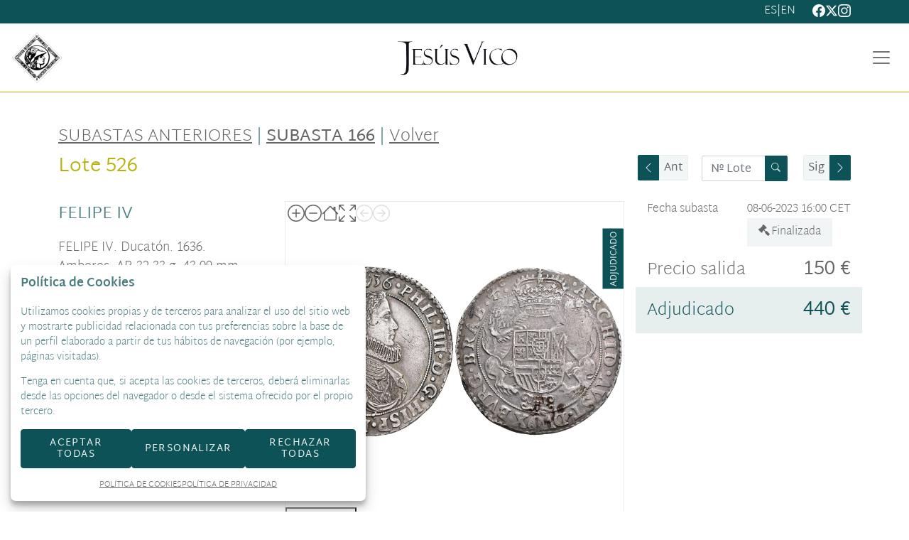

--- FILE ---
content_type: text/html; charset=UTF-8
request_url: https://www.jesusvico.com/es/lote/I166-2521-2521/526-435-felipe-iv
body_size: 18088
content:
<!doctype html>
<html lang="es-ES">
<meta charset="utf-8">
<meta name="viewport" content="width=device-width, initial-scale=1">
<meta name="author" content="Labelgrup">

<head>
    <script>
	// Define dataLayer and the gtag function.
	window.dataLayer = window.dataLayer || [];
	function gtag(){dataLayer.push(arguments);}
</script>

	<script>
		// Set default consent to 'denied' as a placeholder
		// Determine actual values based on your own requirements
		gtag('consent', 'default', {
			'ad_storage': 'denied',
			'ad_user_data': 'denied',
			'ad_personalization': 'denied',
			'analytics_storage': 'denied'
		});

		ga = () => {};
	</script>

<script async src="https://www.googletagmanager.com/gtag/js?id=G-G2F5CY1R1J"></script>
<script>
	gtag('js', new Date());
	gtag('config', 'G-G2F5CY1R1J');
</script>

<meta name="google-site-verification" content="tVg7jq1toZH4UxPef7WjkMAWAA4QybA5v8T_kusdupQ" />

    <title>
	FELIPE IV
</title>

<meta name="title" content="new facade FELIPE IV">
<meta name="description" content="FELIPE IV. Ducatón. 1636. Amberes. AR 32,33 g. 43,09 mm. Vanhoudt-640AN. Leve oxidación y ligera plata agria. MBC/MBC+.">
<meta name="canonical" content="https://www.jesusvico.com/es/lote/I166-2521-2521/526-435-felipe-iv">
<meta name="robots" content="index, follow">



<meta property="og:title" content="FELIPE IV">
<meta property="og:description" content="FELIPE IV. Ducatón. 1636. Amberes. AR 32,33 g. 43,09 mm. Vanhoudt-640AN. Leve oxidación y ligera plata agria. MBC/MBC+.">
<meta property="og:image" content="https://www.jesusvico.com/img/thumbs/500/001/435/001-435-526.jpg?a=1716890628">
<meta property="og:url" content="https://www.jesusvico.com/es/lote/I166-2521-2521/526-435-felipe-iv">
<meta property="og:type" content="website">
<meta property="og:site_name" content="Jesús Vico y Asociados, S.L.">
<meta property="og:locale" content="es_ES">


<meta name="twitter:card" content="summary_large_image">
<meta name="twitter:title" content="FELIPE IV">
<meta name="twitter:description" content="FELIPE IV. Ducatón. 1636. Amberes. AR 32,33 g. 43,09 mm. Vanhoudt-640AN. Leve oxidación y ligera plata agria. MBC/MBC+.">
<meta name="twitter:image" content="https://www.jesusvico.com/img/thumbs/500/001/435/001-435-526.jpg?a=1716890628">
<meta name="twitter:site" content="">

    <script>
 	//fecha servidor
	var fecha_server = 1768745254000;
	//fecha del sistema del usuario
	var fecha_js = new Date().getTime();

	const defaultTheme = 'default_v2';
	const theme = 'jesusvico';
</script>

	<link type="image/x-icon" href="/themes/jesusvico/img/favicon.ico" rel="icon" />

<meta name="csrf-token" content="cVgypPZNrjST7cEqfV3cHMlhZ2QMdc83obp49adN">

<!-- Google Fonts -->
<link rel="preconnect" href="https://fonts.gstatic.com" />

<!-- Global Packages -->
<link rel="stylesheet" type="text/css" href="https://www.jesusvico.com/vendor/bootstrap/5.2.0/css/bootstrap.min.css" >

<link rel="stylesheet" type="text/css" href="/css/owl.carousel.min.css">
<link rel="stylesheet" type="text/css" href="/css/owl.theme.default.min.css" >
<link rel="stylesheet" type="text/css" href="https://www.jesusvico.com/vendor/jquery-ui/1.13.1/jquery-ui.min.css" >

<link rel="stylesheet" href="https://www.jesusvico.com/vendor/tiempo-real/pnotify/pnotify.custom.css" />

<!-- Slick / banner -->
<link rel="stylesheet" href="https://www.jesusvico.com/vendor/slick/slick.css" />
<link rel="stylesheet" href="https://www.jesusvico.com/vendor/slick/slick-theme.css" />

<!-- Magnific popup -->
<link rel="stylesheet" href="https://www.jesusvico.com/vendor/tiempo-real/popup/magnific-popup.css" />

<!-- Overwritable files -->
<link href="https://www.jesusvico.com/default/v2/css/style.css?a=1767604853" rel="stylesheet" type="text/css">
<link href="https://www.jesusvico.com/themes/jesusvico/css/style.css?a=1767604853" rel="stylesheet" type="text/css">

<link href="https://www.jesusvico.com/default/v2/css/banners.css?a=1767604853" rel="stylesheet" type="text/css">
<link href="" rel="stylesheet" type="text/css">


<link rel="stylesheet" href="https://www.jesusvico.com/vendor/tiempo-real/autocomplete/jquery.auto-complete.css" />
<link rel="stylesheet" type="text/css" href="/css/hint.css" >

<script>
    var traduction_large = { Jan: "Enero",Feb: "Febrero",Mar: "Marzo",Apr: "Abril",May: "Mayo",Jun: "Junio",Jul: "Julio",Aug: "Agosto",Sep: "Septiembre",Oct: "Octubre",Nov: "Noviembre",Dec: "Diciembre" };
    var traductions = { Jan: "Ene",Feb: "Feb",Mar: "Mar",Apr: "Abr",May: "May",Jun: "Jun",Jul: "Jul",Aug: "Ago",Sep: "Set",Oct: "Oct",Nov: "Nov",Dec: "Dic" };

	var routing = {
		subastashome: 	"/es/subastashome",
		login: 			"/es/login",
		registro: 		"/es/registro",
		subasta: 		"/es/subasta",
        usuario_registrado:        "/es/usuario-registrado",
	};

	var messages = {
		'error': {"already_added_to_fav":"Lote ya a\u00f1adido a favoritos","add_to_fav":"Failed to add lot to favorites","as_minimum":"como m\u00ednimo","bid_scaling":"S\u00f3lo pueden realizarse pujas siguiendo el escalado.","buying":"No se ha podido comprar el lote, por favor int\u00e9ntelo de nuevo.","makeOffer":"No se ha podido registrar su oferta, por favor int\u00e9ntelo de nuevo.","makeOfferLower":"No puede a\u00f1adir una oferta inferior a las actuales","makeOfferLose":"La oferta no ha sido lo suficientemente alta","counteroffer":"No se ha podido realizar la contraoferta por el lote, por favor int\u00e9ntelo de nuevo.","counteroffer_close":"No es posible realizar una contraoferta por un lote cerrado","counteroffer_ihave":"Ya ha realizado una contraoferta por un valor superior","cancel_bid_response":"Se ha cancelado la puja","closing_lot":"No se ha podido cerrar el lote","correct_bid":"Puja realizada correctamente","delete_bid":"Su puja ha sido cancelada","delete_fav_error":"No se ha podido eliminar el lote de su lista de favoritos, por favor int\u00e9ntelo de nuevo","delete_order":"Su orden ha sido cancelada","dni_incorrect":"NIF \/ DNI \/ NIE Incorrecto","email_already_exists":"La cuenta especificada ya existe.","email_confirm":"La confirmaci\u00f3n del email no coincide con el email","email_exist":"Este correo no est\u00e1 disponible.","email_invalid":"Formato email incorrecto","err-add_newsletter":"Email err\u00f3neo, introduzca uno nuevo para darse de alta en el bolet\u00edn","error_contact_emp":"No es posible realizar el registro, para m\u00e1s informaci\u00f3n pongase en \u003Ca href=\u0022\/es\/pagina\/contacto\u0022\u003Econtacto\u003C\/a\u003Econ nosotros","error_delete_order":"Erro en el momento de eliminar la orden","error_delete_order_online":"No es posible eliminar la puja m\u00e1xima si es la puja actual o si ya ha sido superada","error_exist_dni":"Ya existe una cuenta con este DNI\/NIE\/NIF. Si ha olvidado su contrase\u00f1a, puede restablecerla pulsando sobre \u00bfHa olvidado su contrase\u00f1a? o contactando con nosotros.","error_nif":"El NIF\/CIF introducido no es v\u00e1lido","error_no_image":"Es necesario adjuntar una im\u00e1gen","error_no_mail":"Es necesario adjuntar mail de contacto","error_register":"Acceso denegado","form_password":"El campo :attribute es obligatorio y debe tener un m\u00ednimo de 5 caracteres","form_required":"El campo :attribute es obligatorio","generic":"Algo no ha funcionado como deber\u00eda, por favor int\u00e9ntalo de nuevo.","hasErrors":"Existen errores en el formulario. Por favor, comprueba los campos marcados.","higher_bid":"Le han sobrepujado.","imp_max_licitador":"Has superado el importe maximo de adjudicacion, contacta con el administrador","usuario_pendiente_revision":"Le hemos enviado un mail para completar su alta como cliente y poder pujar","inserting_bid":"No se ha podido guardar su puja, por favor int\u00e9ntelo de nuevo.","inserting_bid_order":"Su orden no ha sido registrada, por favor int\u00e9ntelo de nuevo","int_value":"Introduzca valores sin decimales","login_register_failed":"Correo o contrase\u00f1a incorrectos","lot_closed":"No es posible pujar por un lote cerrado","lot_not_found":"El lote especificado no existe.","lower_bid":"Su puja es demasiado baja","max_size":"La imagen supera el tama\u00f1o m\u00e1ximo","max_size_img":"No se pueden subir m\u00e1s de 20MB vuelva a subir las imagenes","login_required":"Para poder pujar es necesario ","log_in":"iniciar sesi\u00f3n","register_required":" o \u003Ca title=\u0022Registrarse\u0022 href=\u0022\/es\/login\u0022\u003Eregistrarse\u003C\/a\u003E previamente.","register_required_nolink":"Para poder realizar esta acci\u00f3n es necesario \u003Cb\u003Einiciar sesi\u00f3n\u003C\/b\u003E o \u003Cb\u003Eregistrarse\u003C\/b\u003E previamente.","mustLogin":" Para poder pujar es necesario iniciar sesi\u00f3n o \u003Ca title=\u0022Registrarse\u0022 href=\u0022\/es\/login\u0022\u003Eregistrarse\u003C\/a\u003E previamente.","mustLoginArticle":"Para poder a\u00f1adir el articulo al carrito es necesario \u003Ca title=\u0022iniciar sesi\u00f3n\u0022 href=\u0022javascript:openLogin();\u0022\u003E iniciar sesi\u00f3n \u003C\/a\u003Eo \u003Ca title=\u0022Registrarse\u0022 href=\u0022\/es\/register\u0022\u003Eregistrarse\u003C\/a\u003E previamente.","nif_exist":"Ya existe un usario con este NIF\/CIF","no_cancel_bid":"Solo es posible cancelar su puja si es la \u00faltima puja activa","no_licit":"El licitador no existe","no_deposit":"Para poder pujar debes tener un dep\u00f3sito v\u00e1lido","not_accept_bid":"No se admiten pujas tan elevadas.","not_allowed_movement":"El lote no puede reanudarse en esa posici\u00f3n.","not_bid":"Actualmente no hay pujas","not_licit":"No se ha encontrado el licitador","not_number":"No ha introducido un importe v\u00e1lido","not_order":"Actualmente no hay \u00f3rdenes","open_lot_error":"No ha sido posible reabrir el lote","order_lower":"No puede a\u00f1adir una orden inferior a su orden previa.","pass_confirm":"La confirmaci\u00f3n de contrase\u00f1a  no coincide con la contrase\u00f1a","pause_lot":"No se ha podido pausar el lote.","recaptcha_incorrect":"Error al validar el recaptcha","same_bidder":"La puja m\u00e1xima ya le pertenece.","session_end":"Su sesi\u00f3n ha finalizado, por favor vuelva a iniciarla","small_bid":"Su puja es inferior a la actual.","greater_bid_inverse":"Su puja es superior a la actual","small_bid_inverse":"Su puja debe ser inferior a la actual","small_bid_inf":"Ya tiene una puja superior al valor introducido","small_order":"En lotes de subastas presenciales, la orden no puede ser inferior al precio de salida","small_order_zero":"En lotes de Precio libre, la puja no puede ser inferior a :escalado \u20ac","user_panel_inf_actualizada":"Error al actualizar informaci\u00f3n","user_panel_inf_email_error":"Error en la solicitud de modificaci\u00f3n de usuario","user_panel_inf_error":"Error en la actualizaci\u00f3n","validation.required":"Campo obligatorio","wrong_date":"Fecha incorrecta","your_bid":"Debe pujar","your_order_lose":"Su orden no ha sido suficientemente alta, el precio actual del lote es de :imp \u20ac","add_lot_cart":"No se ha podido a\u00f1adir el producto al carrito, por favor intentelo m\u00e1s adelante","delete_lot_cart":"No se ha podido eliminar el producto del carrito, por favor intentelo m\u00e1s adelante","contact_admin":"Cuenta bloqueada, contacta con el administrador","baja_tmp_doble_optin":"Debes Validar el correo electronico para poder acceder","activacion_casa_subastas":"La cuenta est\u00e1 pendiete de validaci\u00f3n","phoneOrder":"No se ha podido realizar la orden telef\u00f3nica","lotReserved":"El lote no esta disponible , actualmente se encuentra en el carrito de otro usuario","lotsLost":"Algunos lotes ya no se encuentran disponibles","notVarianteArticle":"Selecciona todas las caracteristicas del articulo","error_500":"Se ha producido un error, disculpe las molestias. Vuelva a intentarlo m\u00e1s tarde o contacte con el administrador.","code_404":"404 - P\u00e1gina no encontrada","title_404":"P\u00e1gina no encontrada.","message_404":"No se ha encontrado la p\u00e1gina a la que intentas acceder. Es posible que el contenido ya no est\u00e9 disponible o que la direcci\u00f3n no exista.","code_500":"500 - Error inesperado","title_500":"Error inesperado.","message_500":"Se ha producido un error y no se ha podido completar la solicitud. Int\u00e9ntelo de nuevo.","asign_to_ministery":"El lote anterior ha sido adjudicado al ministerio","bidders_ratio":"La suma de los ratios debe sumar 100%","noPhoneInPhoneBid":"Es necesario que indique su n\u00famero de tel\u00e9fono","no_deposit_w":"Para poder realizar una oferta debes tener un dep\u00f3sito v\u00e1lido","login_too_many_attempts":"Demasiados intentos de inicio de sesi\u00f3n.\u003Cbr\u003EPor favor, int\u00e9ntelo de nuevo en 5 minutos.","invalid_strict_password":"La contrase\u00f1a debe cumplir con los siguientes criterios:\u003Cbr\u003EM\u00e1s de :min caracteres, al menos una letra may\u00fascula, una min\u00fascula, un s\u00edmbolo y un n\u00famero.","err-families_newsletter":"No se ha seleccionado ninguna newsletter\u003Cbr\u003E\u003Cbr\u003EEn caso de querer darse de baja, por favor, contacte con nosotros.","deposit_exists":"Ya se ha solicitado un deposito por este usuario previamente. Si necesita m\u00e1s informaci\u00f3n, por favor, \u003Ca href=\u0022:contact\u0022\u003Econtacte\u003C\/a\u003E con nosotros."},
		'success': {"add_bidding_order":"Su puja m\u00e1xima ha sido registrada correctamente","buying_lot":"Ha comprado el lote :lot","makeOfferBuyLot":"Enhorabuena se ha adjudicado el lote: \u0022:lot\u0022","counteroffer_success":"Contraoferta enviada con \u00e9xito","cancel_order_response":"Su orden ha sido cancelada","cli_licit_dont_exist":"Usuario no existe","correct_bid":"Puja realizada correctamente","delete_order":"Orden eliminada correctamente","deleted_fav_success":"Se ha eliminado el lote de su lista de favoritos","fav_added":"Lote a\u00f1adido al listado de favoritos.","higher_bid":"Le han sobrepujado.","outbidded":"Le han sobrepujado","jump_lot":"Saltando de lote","mensaje_enviado":"El mensaje se ha enviado correctamente. En breve contactaremos contigo.","new_chat_message":"Nuevo mensaje en el chat","open_lot_success":"Se ha abierto el lote correctamente","pause_lot":"Ha pausado el lote correctamente.","recaptcha_incorrect":"Al parecer ha habido un error al comprobar el recaptcha.","resume_lot":"Ha reanudado el lote correctamente.","success-add_newsletter":"La suscripci\u00f3n a nuestra newsletter se ha realizado correctamente.","success_delete":"Eliminado correctamente","success_move_lot":"Orden de los lotes guardados correctamente","success_saved":"Guardado correctamente","user_baja_tmp":"Licitador dado de baja","user_dontbaja_tmp":"Esta cuenta ha sido reactivada","user_panel_inf_actualizada":"Informacion actualizada","user_panel_inf_email_actualizada":"Solicitud de modificaci\u00f3n de usuario enviado correctamente","add_cart":"Articulo a\u00f1adido al carrito de la compra","delete_lot_cart":"Lote eliminado del carrito de la compra","phoneOrder":"Orden telef\u00f3nica realizada con \u00e9xito","newsletter_unsubscribe":"La suscripci\u00f3n a newsletters del email :email a sido cancelada","newsletter_subscribe":"La suscripci\u00f3n a newsletters del email :email se ha ejecutado con exito","correct_bid_concursal":"Oferta realizada correctamente","conditions_accepted":"Condiciones aceptadas"},
		'neutral': {"accept_condiciones":"Debe de aceptar los t\u00e9rminos y condiciones","auction_coming_soon":"La subasta se iniciar\u00e1 en breve","auction_end":"La subasta ha finalizado","confirm_delete":"Estas seguro de eliminar su puja?","confirm_delete_order":"\u00bfEstas seguro de eliminar tu orden?","cookie_law":"Utilizamos cookies propias y de terceros para mejorar nuestros servicios y mostrarle publicidad relacionada con sus preferencias mediante el an\u00e1lisis de sus h\u00e1bitos de navegaci\u00f3n. Debes aceptar nuestra \u003Ca href=\u0022\/es\/pagina\/politica-de-cookies\u0022 target=\u0022blank\u0022\u003Epol\u00edtica de cookies\u003C\/a\u003E para seguir navegando.","days":"d\u00edas","hour":"hora","hours":"horas","in_progress":"En curso","match_fav_actual_lot":"\u00a1Se est\u00e1 subastando uno de sus lotes favoritos!","minute":"minuto","minutes":"minutos","new_licit":"Nuevo licitador","no_stopped_lots":"No hay lotes pausados","notification":"Notificaci\u00f3n","now":"ahora","pause_lot":"Pausar Lote","pendiente":"No iniciada","puja_corresponde":"Esta puja corresponde al pujador n\u00ba","resume":"Reanudar","stopped":"En pausa","subasted_fav_lot_soon":"Pronto se subastar\u00e1 su lote favorito: ","result":"resultado","results":"resultados","view":"Ver","represented_confirm_state":"\u00bfEst\u00e1s seguro de que deseas cambiar el estado de este representado?\u003Cbr\u003ESi se desactiva, el representado no aparecera al realizar una puja","represented_confim_delete":"\u00bfEst\u00e1s seguro de que deseas eliminar este representado?"}	};
</script>

<script src=""></script>
<script src="https://www.jesusvico.com/vendor/jquery/3.6.0/dist/jquery.min.js"></script>
<script src="https://www.jesusvico.com/js/common.js?a=1767604853"></script>
<script src="https://www.jesusvico.com/js/actions.js?a=1767604853"></script>
<script src="https://www.jesusvico.com/vendor/tiempo-real/popup/magnific-popup.js"></script>


<script src="https://www.jesusvico.com/vendor/tiempo-real/pnotify/pnotify.custom.js"></script>
<script src="https://www.jesusvico.com/vendor/tiempo-real/pnotify/modernizr.js"></script>

<script src="https://www.jesusvico.com/vendor/jquery-countdown/jquery.countdown.min.js"></script>
<script src="https://www.jesusvico.com/vendor/timeago/timeago.js"></script>
<script src="https://www.jesusvico.com/js/validator.js"></script>

<script src="https://www.jesusvico.com/vendor/bootstrap/5.2.0/js/bootstrap.bundle.min.js"></script>

<script src="https://www.jesusvico.com/default/v2/js/customized_tr_main.js?a=1767604853" ></script>
<script src="https://www.jesusvico.com/themes/jesusvico/customized_tr_main.js?a=1767604853" ></script>

<script src="https://www.jesusvico.com/js/owl.carousel.min.js"></script>


<script src="https://www.jesusvico.com/vendor/jquery-ui/1.13.1/jquery-ui.min.js"></script>
<script type="text/javascript" src="https://www.jesusvico.com/js/jquery.ui.touch-punch.min.js"></script>

<script src="https://www.jesusvico.com/default/v2/js/custom.js?a=1767604853"></script>
<script src="https://www.jesusvico.com/themes/jesusvico/custom.js?a=1767604853"></script>
<script src="https://www.jesusvico.com/default/v2/js/shopping_cart.js?a=1767604853" ></script>

<script src="https://www.jesusvico.com/vendor/zoom/jquery.imageLens.js"></script>



<script src="https://www.jesusvico.com/js/numeral.js"></script>
<script src="https://www.jesusvico.com/js/forms.js?a=1767604853"></script>

<script src="https://www.jesusvico.com/vendor/slick/slick.min.js"></script>

<script src="https://www.google.com/recaptcha/api.js?render=6LfROtQmAAAAAPRfbdp7l56FB5qfWseSZDvRkd3h"></script>

<script src="https://www.jesusvico.com/vendor/tiempo-real/node_modules/socket.io/node_modules/socket.io-client/socket.io.js"></script>
<script src="https://www.jesusvico.com/vendor/tiempo-real/autocomplete/jquery.auto-complete.min.js"></script>

	
<script defer src="https://www.jesusvico.com/vendor/openseadragon/openseadragon.js?a=1767604853"></script>


    <script>
        $(function() {

            const images = [
                                    {
                        type: 'image',
						url: '/img/001/435/001-435-526.jpg?a=1716890628'
                    },
                            ];

            const viewer = loadSeaDragon(images);
        });
    </script>

    <link rel="stylesheet" href="/vendor/smartPhoto/smartphoto.min.css">
<script defer src="/vendor/smartPhoto/jquery-smartphoto.min.js"></script>
<script defer>
	$(function(){
		$(".js-smartPhoto").SmartPhoto();
	});
</script>
</head>

<body>

                    <header>

	<div class="first-header-wrapper">
		<div class="container py-1 bk-gray">
			<div class="d-flex justify-content-end align-items-center">

								
				<div class="lang-wrapper d-flex gap-1">
										
					<a class="selected" translate="no" title="Español" href="">
						<span translate="no">es</span>
					</a>

										<span>|</span>
														
					<a class="" translate="no" title="English" href="/en/lot/I166-2521-2521/526-435-felipe-iv">
						<span translate="no">en</span>
					</a>

													</div>
				
				<ul class="list-unstyled d-flex m-0 ps-4 gap-2">
					<li>
						<a href="https://www.facebook.com/JesusVicoNumismatica/" target="_blank">
							<svg class="bi" width="18" height="18" fill="currentColor">
								<use xlink:href="/bootstrap-icons.svg#facebook"></use>
							</svg>
						</a>
					</li>
					<li>
						<a href="" target="_blank">
							<svg viewBox="0 0 24 24" width="18" height="18" fill="currentColor">
    <path
        d="M18.244 2.25h3.308l-7.227 8.26 8.502 11.24H16.17l-5.214-6.817L4.99 21.75H1.68l7.73-8.835L1.254 2.25H8.08l4.713 6.231zm-1.161 17.52h1.833L7.084 4.126H5.117z" />
</svg>
						</a>
					</li>
					<li>
						<a href="https://www.instagram.com/jesusvico_numismatica/?hl=es" target="_blank">
							<svg class="bi" width="18" height="18" fill="currentColor">
								<use xlink:href="/bootstrap-icons.svg#instagram"></use>
							</svg>
						</a>
					</li>
				</ul>
			</div>
		</div>
	</div>

	<nav class="navbar navbar-expand-xxl">
		<div class="container-fluid gap-xxl-3">

			<img class="img-fluid" width="80" src="/themes/jesusvico/assets/img/logo_numismatica.png"  alt="numismática">

			<a class="navbar-brand crop-img" href="/es" title="Jesús Vico y Asociados, S.L.">
				<img class="img-fluid" src="/themes/jesusvico/assets/img/logo.png"  alt="Jesús Vico y Asociados, S.L.">
			</a>

			<button class="navbar-toggler collapsed" type="button" data-bs-toggle="collapse"
				data-bs-target="#navbarHeader" aria-controls="navbarHeader" aria-expanded="false"
				aria-label="Toggle navigation">
				<span class="navbar-toggler-icon"></span>
			</button>

			<div class="navbar-collapse collapse align-self-stretch align-items-center" id="navbarHeader" style="">
				<ul class="navbar-nav me-auto mb-2 mb-lg-0 fw-bold align-self-stretch align-items-xxl-center w-100 justify-content-evenly">

					<li class="nav-item">
						<a class="nav-link" title="Inicio" href="/es"><span>Inicio</span></a>
					</li>

					<li class="nav-item dropdown">
						<a class="nav-link dropdown-toggle" href="#" role="button" data-bs-toggle="dropdown" aria-expanded="false">
						  Subastas
						</a>
						<ul class="dropdown-menu">
							
							<li><a class="dropdown-item" href="/es/subastas-historicas/">
								Histórico</a>
							</li>
						</ul>
					</li>

					<li class="nav-item">
						<a class="nav-link" href="/es/tienda-online/">
							<span style="white-space: nowrap;">Tienda Online</span>
						</a>
					</li>

					<li class="nav-item dropdown">
						<a class="nav-link dropdown-toggle" href="#" role="button" data-bs-toggle="dropdown" aria-expanded="false">
						  Empresa
						</a>
						<ul class="dropdown-menu">
							<li><a class="dropdown-item" href="/es/pagina/quienes-somos">Quiénes Somos</a></li>
							<li><a class="dropdown-item" href="/es/pagina/equipo">Equipo</a></li>
							<li><a class="dropdown-item" href="/es/blog/prensa">Prensa</a></li>
							<li><a class="dropdown-item" href="/es/pagina/codigo-etico">Código Ético</a></li>
							<li><a class="dropdown-item" href="/es/mosaic-blog/">Piezas de museo</a></li>
							<li><a class="dropdown-item" href="/es/events/">Eventos</a></li>
						</ul>
					</li>

					<li class="nav-item dropdown">
						<a class="nav-link dropdown-toggle" href="#" role="button" data-bs-toggle="dropdown" aria-expanded="false">
							Servicios
						</a>
						<ul class="dropdown-menu">
							<li><a class="dropdown-item" href="/es/pagina/laboratorio">Laboratorio</a></li>
							<li><a class="dropdown-item" href="/es/pagina/asesoramiento-legal">Asesoramiento Legal</a></li>
							<li><a class="dropdown-item" href="https://www.jesusvico.com/es/valoracion-articulos">Tasaciones y Valoraciones</a></li>
						</ul>
					</li>
					<li class="nav-item">
						<a class='nav-link' href="/es/contacto/"><span>Contacto</span></a>
					</li>
					<li class="nav-item">
						<a class='nav-link' href="/blog" target="_blank"><span>Blog</span></a>
					</li>

					<li class="nav-item dropdown">
												<button class="btn border-0 btn_login">
							<span>LOGIN</span>
							<svg xmlns="http://www.w3.org/2000/svg" xmlns:xlink="http://www.w3.org/1999/xlink" width="29" height="29" viewBox="0 0 29 29">
								<defs>
								  <clipPath id="clip-path">
									<rect id="Rectángulo_19" data-name="Rectángulo 19" width="29" height="29" fill="#b9b13c"/>
								  </clipPath>
								</defs>
								<g id="Grupo_25" data-name="Grupo 25" clip-path="url(#clip-path)">
								  <path id="Trazado_1" data-name="Trazado 1" d="M14.5,29A14.5,14.5,0,1,1,29,14.5,14.517,14.517,0,0,1,14.5,29M5.81,24.823a13.475,13.475,0,0,0,17.378,0l-.6-1.543a8.679,8.679,0,0,0-16.178,0ZM14.5,16.75a9.619,9.619,0,0,1,9.021,6.17l.46,1.183a13.5,13.5,0,1,0-18.961,0l.459-1.181A9.619,9.619,0,0,1,14.5,16.75m0-1.875a4.656,4.656,0,1,1,4.656-4.656A4.661,4.661,0,0,1,14.5,14.875m0-8.312a3.656,3.656,0,1,0,3.656,3.656A3.66,3.66,0,0,0,14.5,6.563" fill="#b9b13c"/>
								</g>
							  </svg>
						</button>
						
						<ul class="dropdown-menu dropdown-menu-end">
							<li><a class="dropdown-item" href="/es/user/panel/orders">Mi cuenta</a></li>
														<li><a class="dropdown-item" href="/es/logout">Salir</a></li>
						</ul>
					</li>
				</ul>

			</div>
		</div>
	</nav>

</header>


<div class="login_desktop container-fluid" style="display: none" >
	<div class="h-100 d-flex justify-content-center align-content-center">
		<div class="login_desktop_content m-auto">
			<div class="only-login bg-white p-5 position-relative">
				<div class="login-content-form">
					<img class="closedd" role="button" src="/themes/jesusvico/assets/img/shape.png" alt="Close">

					<p class="login_desktop_title h1">Login / Registro</p>

					<form data-toggle="validator" id="accerder-user-form" class="d-flex align-items-center justify-content-center flex-column py-4">
						<input type="hidden" name="_token" value="cVgypPZNrjST7cEqfV3cHMlhZ2QMdc83obp49adN">
						<div class="input-group mb-3">
							<span class="input-group-text">
								<svg class="bi" width="16" height="16" fill="currentColor">
									<use xlink:href="/bootstrap-icons.svg#person-fill"></use>
								</svg>
							</span>
							<input class="form-control" placeholder="Usuario" type="email" name="email">
						</div>

						<div class="input-group mb-2">
							<span class="input-group-text">
								<svg class="bi" width="16" height="16" fill="currentColor">
									<use xlink:href="/bootstrap-icons.svg#key-fill"></use>
								</svg>
							</span>
							<input class="form-control" placeholder="Contraseña" type="password" name="password" maxlength="20" autocomplete="off">
							<span class="input-group-text view_password">
								<img class="eye-password" src="[data-uri]">
							</span>
						</div>

						<small class="align-self-end">
							<a onclick="cerrarLogin();" class="c_bordered" data-ref="/es/password_recovery"
								id="p_recovery" data-title="¿Ha olvidado su contraseña?" href="javascript:;" data-bs-toggle="modal" data-bs-target="#modalAjax">
								¿Ha olvidado su contraseña?
							</a>
						</small>

						<p><span class="message-error-log text-danger seo_h5"></span></p>

						<button id="accerder-user" class="btn btn-lb-primary w-100 mt-4" type="submit">
							<span class="text">Enviar</span>
							<div class="spinner spinner-1 m-auto"></div>
						</button>

					</form>

					<div class="login-separator" data-content="o"></div>

					<p class="text-center mb-2">¿No tiene cuenta?</p>

					<div class="create-account-link">
												<a class="btn btn-outline-lb-primary w-100" title="Registrarse" href="/es/register">
							Registrarse
						</a>
											</div>
				</div>
			</div>
		</div>

    </div>
</div>

        
<script>
var auction_info = {"lang_code":"ES","subasta":{"cod_sub":"I166","currency":{"name":"EUR","symbol":"\u20ac"},"cod_div_cli":""},"lote_actual":{"pujas":[{"rn":"1","cod_sub":"I166","cod_licit":"1323","ref_asigl1":"526","lin_asigl1":"33","imp_asigl1":"440","pujrep_asigl1":"W","bid_date":"2023-06-08 20:26:34","type_asigl1":"N","cli_licit":"002907","formatted_imp_asigl1":"440"},{"rn":"2","cod_sub":"I166","cod_licit":"1400","ref_asigl1":"526","lin_asigl1":"32","imp_asigl1":"420","pujrep_asigl1":"W","bid_date":"2023-06-08 20:26:33","type_asigl1":"N","cli_licit":"004457","formatted_imp_asigl1":"420"},{"rn":"3","cod_sub":"I166","cod_licit":"1394","ref_asigl1":"526","lin_asigl1":"31","imp_asigl1":"400","pujrep_asigl1":"W","bid_date":"2023-06-08 20:26:32","type_asigl1":"N","cli_licit":"000569","formatted_imp_asigl1":"400"},{"rn":"4","cod_sub":"I166","cod_licit":"1323","ref_asigl1":"526","lin_asigl1":"30","imp_asigl1":"390","pujrep_asigl1":"W","bid_date":"2023-06-08 20:26:26","type_asigl1":"N","cli_licit":"002907","formatted_imp_asigl1":"390"},{"rn":"5","cod_sub":"I166","cod_licit":"1812","ref_asigl1":"526","lin_asigl1":"29","imp_asigl1":"380","pujrep_asigl1":"W","bid_date":"2023-06-08 20:26:24","type_asigl1":"N","cli_licit":"003261","formatted_imp_asigl1":"380"},{"rn":"6","cod_sub":"I166","cod_licit":"1323","ref_asigl1":"526","lin_asigl1":"28","imp_asigl1":"370","pujrep_asigl1":"W","bid_date":"2023-06-08 20:26:22","type_asigl1":"A","cli_licit":"002907","formatted_imp_asigl1":"370"},{"rn":"7","cod_sub":"I166","cod_licit":"1141","ref_asigl1":"526","lin_asigl1":"27","imp_asigl1":"370","pujrep_asigl1":"W","bid_date":"2023-06-08 20:26:22","type_asigl1":"N","cli_licit":"003508","formatted_imp_asigl1":"370"},{"rn":"8","cod_sub":"I166","cod_licit":"1323","ref_asigl1":"526","lin_asigl1":"26","imp_asigl1":"360","pujrep_asigl1":"W","bid_date":"2023-06-04 17:38:03","type_asigl1":"N","cli_licit":"002907","formatted_imp_asigl1":"360"},{"rn":"9","cod_sub":"I166","cod_licit":"1095","ref_asigl1":"526","lin_asigl1":"25","imp_asigl1":"350","pujrep_asigl1":"W","bid_date":"2023-06-04 17:38:03","type_asigl1":"A","cli_licit":"002322","formatted_imp_asigl1":"350"},{"rn":"10","cod_sub":"I166","cod_licit":"1095","ref_asigl1":"526","lin_asigl1":"24","imp_asigl1":"340","pujrep_asigl1":"W","bid_date":"2023-06-02 19:29:13","type_asigl1":"N","cli_licit":"002322","formatted_imp_asigl1":"340"},{"rn":"11","cod_sub":"I166","cod_licit":"1323","ref_asigl1":"526","lin_asigl1":"23","imp_asigl1":"330","pujrep_asigl1":"W","bid_date":"2023-06-02 19:13:29","type_asigl1":"N","cli_licit":"002907","formatted_imp_asigl1":"330"},{"rn":"12","cod_sub":"I166","cod_licit":"1095","ref_asigl1":"526","lin_asigl1":"22","imp_asigl1":"320","pujrep_asigl1":"W","bid_date":"2023-06-01 08:49:58","type_asigl1":"N","cli_licit":"002322","formatted_imp_asigl1":"320"},{"rn":"13","cod_sub":"I166","cod_licit":"1293","ref_asigl1":"526","lin_asigl1":"21","imp_asigl1":"310","pujrep_asigl1":"W","bid_date":"2023-06-01 08:49:53","type_asigl1":"A","cli_licit":"004547","formatted_imp_asigl1":"310"},{"rn":"14","cod_sub":"I166","cod_licit":"1095","ref_asigl1":"526","lin_asigl1":"20","imp_asigl1":"300","pujrep_asigl1":"W","bid_date":"2023-06-01 08:49:53","type_asigl1":"N","cli_licit":"002322","formatted_imp_asigl1":"300"},{"rn":"15","cod_sub":"I166","cod_licit":"1293","ref_asigl1":"526","lin_asigl1":"19","imp_asigl1":"290","pujrep_asigl1":"W","bid_date":"2023-05-31 00:02:20","type_asigl1":"N","cli_licit":"004547","formatted_imp_asigl1":"290"},{"rn":"16","cod_sub":"I166","cod_licit":"1095","ref_asigl1":"526","lin_asigl1":"18","imp_asigl1":"280","pujrep_asigl1":"W","bid_date":"2023-05-30 15:51:23","type_asigl1":"A","cli_licit":"002322","formatted_imp_asigl1":"280"},{"rn":"17","cod_sub":"I166","cod_licit":"1042","ref_asigl1":"526","lin_asigl1":"17","imp_asigl1":"280","pujrep_asigl1":"W","bid_date":"2023-05-30 15:51:23","type_asigl1":"N","cli_licit":"000396","formatted_imp_asigl1":"280"},{"rn":"18","cod_sub":"I166","cod_licit":"1095","ref_asigl1":"526","lin_asigl1":"16","imp_asigl1":"270","pujrep_asigl1":"W","bid_date":"2023-05-30 10:18:34","type_asigl1":"N","cli_licit":"002322","formatted_imp_asigl1":"270"},{"rn":"19","cod_sub":"I166","cod_licit":"1323","ref_asigl1":"526","lin_asigl1":"15","imp_asigl1":"260","pujrep_asigl1":"W","bid_date":"2023-05-30 08:44:02","type_asigl1":"N","cli_licit":"002907","formatted_imp_asigl1":"260"},{"rn":"20","cod_sub":"I166","cod_licit":"1095","ref_asigl1":"526","lin_asigl1":"14","imp_asigl1":"250","pujrep_asigl1":"W","bid_date":"2023-05-30 08:44:02","type_asigl1":"A","cli_licit":"002322","formatted_imp_asigl1":"250"},{"rn":"21","cod_sub":"I166","cod_licit":"1095","ref_asigl1":"526","lin_asigl1":"13","imp_asigl1":"240","pujrep_asigl1":"W","bid_date":"2023-05-24 21:20:38","type_asigl1":"N","cli_licit":"002322","formatted_imp_asigl1":"240"},{"rn":"22","cod_sub":"I166","cod_licit":"1293","ref_asigl1":"526","lin_asigl1":"12","imp_asigl1":"230","pujrep_asigl1":"W","bid_date":"2023-05-24 19:51:30","type_asigl1":"N","cli_licit":"004547","formatted_imp_asigl1":"230"},{"rn":"23","cod_sub":"I166","cod_licit":"1095","ref_asigl1":"526","lin_asigl1":"11","imp_asigl1":"220","pujrep_asigl1":"W","bid_date":"2023-05-24 19:51:30","type_asigl1":"A","cli_licit":"002322","formatted_imp_asigl1":"220"},{"rn":"24","cod_sub":"I166","cod_licit":"1095","ref_asigl1":"526","lin_asigl1":"10","imp_asigl1":"210","pujrep_asigl1":"W","bid_date":"2023-05-24 14:12:33","type_asigl1":"N","cli_licit":"002322","formatted_imp_asigl1":"210"},{"rn":"25","cod_sub":"I166","cod_licit":"1171","ref_asigl1":"526","lin_asigl1":"9","imp_asigl1":"200","pujrep_asigl1":"W","bid_date":"2023-05-24 14:12:04","type_asigl1":"A","cli_licit":"000841","formatted_imp_asigl1":"200"},{"rn":"26","cod_sub":"I166","cod_licit":"1095","ref_asigl1":"526","lin_asigl1":"8","imp_asigl1":"200","pujrep_asigl1":"W","bid_date":"2023-05-24 14:12:04","type_asigl1":"N","cli_licit":"002322","formatted_imp_asigl1":"200"},{"rn":"27","cod_sub":"I166","cod_licit":"1171","ref_asigl1":"526","lin_asigl1":"7","imp_asigl1":"185","pujrep_asigl1":"W","bid_date":"2023-05-24 10:51:23","type_asigl1":"N","cli_licit":"000841","formatted_imp_asigl1":"185"},{"rn":"28","cod_sub":"I166","cod_licit":"1293","ref_asigl1":"526","lin_asigl1":"6","imp_asigl1":"180","pujrep_asigl1":"W","bid_date":"2023-05-24 10:51:23","type_asigl1":"A","cli_licit":"004547","formatted_imp_asigl1":"180"},{"rn":"29","cod_sub":"I166","cod_licit":"1293","ref_asigl1":"526","lin_asigl1":"5","imp_asigl1":"170","pujrep_asigl1":"W","bid_date":"2023-05-23 00:15:56","type_asigl1":"N","cli_licit":"004547","formatted_imp_asigl1":"170"},{"rn":"30","cod_sub":"I166","cod_licit":"1042","ref_asigl1":"526","lin_asigl1":"4","imp_asigl1":"165","pujrep_asigl1":"W","bid_date":"2023-05-21 23:21:48","type_asigl1":"N","cli_licit":"000396","formatted_imp_asigl1":"165"},{"rn":"31","cod_sub":"I166","cod_licit":"1254","ref_asigl1":"526","lin_asigl1":"3","imp_asigl1":"160","pujrep_asigl1":"W","bid_date":"2023-05-21 13:15:08","type_asigl1":"N","cli_licit":"000678","formatted_imp_asigl1":"160"},{"rn":"32","cod_sub":"I166","cod_licit":"1067","ref_asigl1":"526","lin_asigl1":"2","imp_asigl1":"155","pujrep_asigl1":"W","bid_date":"2023-05-21 01:36:28","type_asigl1":"N","cli_licit":"004169","formatted_imp_asigl1":"155"},{"rn":"33","cod_sub":"I166","cod_licit":"1095","ref_asigl1":"526","lin_asigl1":"1","imp_asigl1":"150","pujrep_asigl1":"W","bid_date":"2023-05-16 23:06:50","type_asigl1":"N","cli_licit":"002322","formatted_imp_asigl1":"150"}],"max_puja":{"rn":"1","cod_sub":"I166","cod_licit":"1323","ref_asigl1":"526","lin_asigl1":"33","imp_asigl1":"440","pujrep_asigl1":"W","bid_date":"2023-06-08 20:26:34","type_asigl1":"N","cli_licit":"002907","formatted_imp_asigl1":"440"},"actual_bid":"440","himp_csub":"440","sub_hces1":"I166","fini_asigl0":"2022-06-08 16:00:00","orders_start":"2023-05-16 10:00:00","orders_end":"2023-06-08 23:59:00","nobj_hces1":0,"ministerio_hces1":"N","permisoexp_hces1":"S","infotr_hces1":"","imgfriendly_hces1":"","controlstock_hces1":"N","stock_hces1":"0","ocultarps_asigl0":"N","pc_hces1":"0","formatted_actual_bid":"440","formatted_impsalhces_asigl0":"150","formatted_imptash_asigl0":false,"formatted_imptas_asigl0":false,"formatted_impres_asigl0":false,"formatted_impsalweb_asigl0":"0","cod_sub":"I166","orden_hces1":"526","cerrado_asigl0":"S","remate_asigl0":"S","fac_hces1":"N","lic_hces1":"S","des_sub":"Subasta 166","titulo_hces1":null,"impsalhces_asigl0":"150","impsalweb_asigl0":0,"imptash_asigl0":null,"imptas_asigl0":null,"destacado_asigl0":"N","reference":"001","retirado_asigl0":"N","ref_asigl0":"526","impres_asigl0":0,"sec_hces1":"F4","desadju_asigl0":"N","es_nft_asigl0":"N","lin_hces1":"526","num_hces1":"435","tipo_sub":"W","subc_sub":"H","id_auc_sessions":"2521","compra_asigl0":"S","name":"Subasta 166","descdet_hces1":null,"imagen":"001-435-526.jpg","imagenes":["001-435-526.jpg"],"videos":[],"desc_hces1":"FELIPE IV. Ducat\u00f3n. 1636. Amberes. AR 32,33 g. 43,09 mm. Vanhoudt-640AN. Leve oxidaci\u00f3n y ligera plata agria. MBC\/MBC+.","descweb_hces1":"FELIPE IV","webfriend_hces1":"felipe-iv","start_session":"2023-06-08 16:00:00","end_session":"2023-06-08 23:59:00","implic_hces1":"440","id_hces1":"0","close_at":"2022\/06\/08 22:00:00","subabierta_sub":"P","opcioncar_sub":"S","ordentel_sub":"0","transport_hces1":"N","alto_hces1":"0","ancho_hces1":"0","grueso_hces1":"0","peso_hces1":"0","embalaje_hces1":"0","contextra_hces1":null,"inversa_sub":"N","open_price":null,"prop_hces1":"001512","oferta_asigl0":"0","comlhces_asigl0":"18","cosembcarg_hces1":"0","impadj_asigl0":"0","sub_asigl0":"I166","is_reauctioned":false,"isItp":false,"comision":"18","favorito":false,"url_subasta":"https:\/\/www.jesusvico.com\/es\/subasta\/subasta-166_I166-001","title_url_subasta":"Subasta 166","materiales":[],"importe_escalado_siguiente":460,"siguientes_escalados":[460,480,500],"ordenes":[],"importe_escalado_siguiente_formated":"460"}};


var cod_sub = 'I166';
var ref = '526';
var imp = '150';


var cod_licit = null;
routing.node_url 	 = 'https://www.jesusvico.com:2083';
routing.comprar		 = 'https://www.jesusvico.com/es/api/comprar/subasta';
routing.ol		 = 'https://www.jesusvico.com/es/api/ol/subasta';
routing.favorites	 = 'https://www.jesusvico.com/api-ajax/favorites';

$(document).ready(function() {
	$('.add_bid').removeClass('loading');
});

</script>
<main class="page-ficha">
	<div class="container grid-header">
		<div class="row">
			<div class="col-12">
				<p class="h1 pb-1 lot-ficha-title">
					<a href="/es/subastas-historicas/">Subastas anteriores</a> |
					<b><a href="https://www.jesusvico.com/es/subasta/subasta-166_I166-001">Subasta 166</a></b> |
					<a class="back-link" href="https://www.jesusvico.com/es/subasta/subasta-166_I166-001">Volver</a>
				</p>
			</div>
		</div>
	</div>

	<div class="ficha-content container">

	<div class="header-ficha-grid">

		<section class="ficha-title">
			<h2 class="m-0">Lote 526</h2>
			
		</section>

		<section class="ficha-previous-next">
			<div class="grid-previous-and-next">
			<section class="previous-button d-flex align-items-start">
			<div class="btn-group me-auto h-100">
				<a class="btn btn-lb-primary d-flex align-items-center arrow-button" href="https://www.jesusvico.com/es/lote/I166-2521-2521/525-435-felipe-iv">
					<svg class="bi" width="16" height="16" fill="currentColor">
	<use xlink:href="/vendor/bootstrap/5.2.0/icons/bootstrap-icons.svg#chevron-left"></use>
</svg>
				</a>
				<a class="btn btn-light prev-next-btn d-none d-sm-block" href="https://www.jesusvico.com/es/lote/I166-2521-2521/525-435-felipe-iv">Ant</a>
			</div>
		</section>
	
	<section class="search-lot-bar d-flex flex-column align-items-center">
		<div class="btn-group search-lot-container h-100">
			<form id="searchLot" class="form-single-lot samsung-visual" method="get" action="https://www.jesusvico.com/es/lote/I166-2521-2521/:ref-435">

				<div class="input-group search-bar">
					<input class="form-control control-number search-lot-bar-input" type="number" name="reference" placeholder="Nº Lote">
					<button id="single-lot" class="btn btn-lb-primary search-lot-bar-button" type="submit">
						<svg xmlns="http://www.w3.org/2000/svg" width="16" height="16" fill="currentColor" class="bi bi-search"
							viewBox="0 0 20 20">
							<path
								d="M11.742 10.344a6.5 6.5 0 1 0-1.397 1.398h-.001q.044.06.098.115l3.85 3.85a1 1 0 0 0 1.415-1.414l-3.85-3.85a1 1 0 0 0-.115-.1zM12 6.5a5.5 5.5 0 1 1-11 0 5.5 5.5 0 0 1 11 0" />
						</svg>
					</button>
				</div>

			</form>
		</div>
	</section>

			<section class="next-button d-flex align-items-end">
			<div class="btn-group ms-auto h-100">
				<a class="btn btn-light prev-next-btn d-none d-sm-block" href="https://www.jesusvico.com/es/lote/I166-2521-2521/527-435-felipe-iv">Sig</a>
				<a class="btn btn-lb-primary d-flex align-items-center arrow-button" href="https://www.jesusvico.com/es/lote/I166-2521-2521/527-435-felipe-iv">
					<svg class="bi" width="16" height="16" fill="currentColor">
	<use xlink:href="/vendor/bootstrap/5.2.0/icons/bootstrap-icons.svg#chevron-right"></use>
</svg>
				</a>
			</div>
		</section>
	</div>
		</section>

	</div>

	<div class="ficha-grid">

		<section class="ficha-image">
			<div class="slider-thumnail-container d-sm-none">

    <div class="owl-theme owl-carousel" id="owl-carousel-responsive">


        			            <div class="image-wrapper">
                <a class="js-smartPhoto" data-caption=""
                    data-id="id-1"
                    href="/img/001/435/001-435-526.jpg">
                    <img class="lazy" data-group="nogroup"
                        src="https://www.jesusvico.com/img/thumbs/838/001/435/001-435-526.jpg?a=1716890628">
                </a>
            </div>
        
        
    </div>

    
</div>





<div class="d-none d-sm-flex flex-column h-100">
            <div class="label-grid ficha-label">
            ADJUDICADO
        </div>
        <div class="text-center" id="resource_main_wrapper" style="display:none"></div>

    <div class="img-global-content position-relative">

        <div class="toolbar d-flex alig-items-center gap-2" id="js-toolbar" style="position: absolute; z-index: 999">
            <a id="zoom-in" href="#zoom-in" title="Zoom in">
                <svg class="bi" width="24" height="24" fill="currentColor">
                    <use xlink:href="/bootstrap-icons.svg#plus-circle"></use>
                </svg>
            </a>

            <a id="zoom-out" href="#zoom-out" title="Zoom out">
                <svg class="bi" width="24" height="24" fill="currentColor">
                    <use xlink:href="/bootstrap-icons.svg#dash-circle"></use>
                </svg>
            </a>

            <a id="home" href="#home" title="Go home">
                <svg class="bi" width="24" height="24" fill="currentColor">
                    <use xlink:href="/bootstrap-icons.svg#house"></use>
                </svg>
            </a>

            <a id="full-page" href="#full-page" title="Toggle full page">
                <svg class="bi" width="24" height="24" fill="currentColor">
                    <use xlink:href="/bootstrap-icons.svg#arrows-fullscreen"></use>
                </svg>
            </a>

            <a id="previous" href="#previous-page" title="Previous page">
                <svg class="bi" width="24" height="24" fill="currentColor">
                    <use xlink:href="/bootstrap-icons.svg#arrow-left-circle"></use>
                </svg>
            </a>

            <a id="next" href="#next-page" title="Next page">
                <svg class="bi" width="24" height="24" fill="currentColor">
                    <use xlink:href="/bootstrap-icons.svg#arrow-right-circle"></use>
                </svg>
            </a>
        </div>

        <div class="img_single" id="img_main"></div>

        <div class="d-none img-content" id="360img">
            <div class="img-360-real">
                
            </div>
        </div>

    </div>


    <div class="minis-content d-flex gap-1 mt-auto">

                    <div class="mini-img-ficha no-360">
                <button onclick="goToImage(0)">
                    <img src="https://www.jesusvico.com/img/thumbs/100/001/435/001-435-526.jpg?a=1716890628">
                </button>
            </div>
        
        
            </div>
</div>



		</section>

		<section class="ficha-pujas text-lb-gray">
			<div class="ficha-info pb-3">
	<div class="d-flex ficha-info-justify-content flex-wrap">

		<p>Fecha subasta</p>
		<div>
			<p>08-06-2023 16:00
				CET</p>
							<div class="px-3 py-2 bg-lb-color-backgorund-light d-flex align-items-center gap-3 justify-content-center float-start"
					style="margin-right: -1rem">
					<img class="mb-1" src="/themes/jesusvico/assets/icons/hammer.svg" alt="hammer">
					<p class="ficha-info-clock">Finalizada</p>
				</div>
					</div>
	</div>
</div>

<div class="ficha-info-content">

            <div class="ficha-info-items h-100">

                            <div class="ficha-pujas ficha-cerrada">

	
	<h4 class="price salida-price">
		<span>Precio salida</span>
		<span class="value">
			150 €
		</span>
	</h4>

	
			<h4 class="price sold-price">
			<span>Adjudicado</span>
			<span class="value">
				440 €
			</span>
		</h4>

	
	</div>
            
        </div>
    </div>
		</section>

		<section class="ficha-description">
			<div class="description">
    <div class="max-lines mb-2 h-auto" style="--max-lines: 3; max-height: initial">
        <h1 class="h4 no-decoration fw-light">FELIPE IV</h1>
    </div>
    <div class="long-description text-lb-gray max-lines with-scroll lb-scroll">
        <div class="fw-lighter mb-4">
            FELIPE IV. Ducatón. 1636. Amberes. AR 32,33 g. 43,09 mm. Vanhoudt-640AN. Leve oxidación y ligera plata agria. MBC/MBC+.
        </div>

		
    </div>
</div>


    <div class="categories">
        <h5>Categorias</h5>

        <a class="no-decoration" href="https://www.jesusvico.com/es/subastas-numismatica"
            alt="Numismática">
            <span class="badge badge-custom-primary">Numismática</span>
        </a>
    </div>
		</section>

		
		<section class="ficha-history">
					</section>

		<section class="ficha-share">
			<div class="zone-share-social d-flex justify-content-between">
    <p class="shared">Comparta este lote</p>

    <ul class="list-unstyled d-flex m-0">
        <li class="ms-3">
            <a class="lb-text-primary"
                href="http://www.facebook.com/sharer.php?u=www.jesusvico.com/es/lote/I166-2521-2521/526-435-felipe-iv"
                title="Compartir por Facebook" target="_blank">
                <svg class="bi" width="24" height="24" fill="currentColor">
                    <use xlink:href="/vendor/bootstrap/5.2.0/icons/bootstrap-icons.svg#facebook"></use>
                </svg>
            </a>
        </li>

        <li class="ms-3">
            <a class="lb-text-primary"
                href="http://twitter.com/share?text= www.jesusvico.com/es/lote/I166-2521-2521/526-435-felipe-iv&url=www.jesusvico.com/es/lote/I166-2521-2521/526-435-felipe-iv"
                title="Compartir por Twitter" target="_blank">
                <svg viewBox="0 0 24 24" width="24" height="24" fill="currentColor">
    <path
        d="M18.244 2.25h3.308l-7.227 8.26 8.502 11.24H16.17l-5.214-6.817L4.99 21.75H1.68l7.73-8.835L1.254 2.25H8.08l4.713 6.231zm-1.161 17.52h1.833L7.084 4.126H5.117z" />
</svg>
            </a>
        </li>
        <li class="ms-3">
            <a class="lb-text-primary" href="/cdn-cgi/l/email-protection#[base64]" title="Compartir por e-mail" target="_blank">
                <svg class="bi" width="24" height="24" fill="currentColor">
                    <use xlink:href="/vendor/bootstrap/5.2.0/icons/bootstrap-icons.svg#envelope-fill"></use>
                </svg>
            </a>
        </li>
    </ul>

</div>
		</section>

		<section class="ficha-files">
					</section>

	</div>

	<section class="ficha-recomendados mt-3">
		<div class="lotes_destacados" id="lotes_recomendados-content">
			<div class="title-wrapper text-center bg-lb-color-backgorund-light py-3 mb-3">
				<h4 class="m-0 fw-light">Lotes recomendados</h4>
			</div>
			<div class='loader d-none'></div>
			<div id="lotes_recomendados"></div>
		</div>
	</section>
</div>



<script data-cfasync="false" src="/cdn-cgi/scripts/5c5dd728/cloudflare-static/email-decode.min.js"></script><script>
const replace = {"emp":"001","sec_hces1":"F4","num_hces1":"435","lin_hces1":"526","lang":"es-ES"};
const key ="lotes_recomendados";
const isContExtra = false;

$(function() {

	ajax_newcarousel(key, replace, 'es');

	//Mostramos la fecha
    $("#cierre_lote").html(format_date_large(new Date("2023-06-08 16:00:00".replace(/-/g, "/")),''));

    if (isContExtra) {
		image360Init();
    }
});
</script>

<div class="container modal-block mfp-hide " id="ordenFicha">
    <section class="panel">
        <div class="modal-wrapper">
            <div class="modal-header">
                <h5 class="class_h1">Confirme su puja máxima</h5>
            </div>
            <div class="modal-body">
                <p>
                    <span class='desc_auc' for="bid">Está pujando por</span>
                    <span class="fw-bold precio_orden"></span>
                    <span class="fw-bold">€</span>
                                    </p>
                <div class="phonebid_js">
                    <p class="mb-2">En el momento de la subasta nos pondremos en contacto con usted:</p>
                    <div class="row flex-column flex-sm-row flex-wrap text-start mb-2">
                        <label class="col-sm-3 col-form-label" for="phone1Bid_JS">
                            Teléfono 1:
                        </label>
                        <div class="col">
                            <input class="form-control" id="phone1Bid_JS" name="phone1" type="tel" value="">
                        </div>
                    </div>
                    <div class="row flex-column flex-sm-row flex-wrap text-start">
                        <label class="col-sm-3 col-form-label" for="phone2Bid_JS">
                            Teléfono 2:
                        </label>
                        <div class="col">
                            <input class="form-control" id="phone2Bid_JS" name="phone2" type="tel" value="">
                        </div>
                    </div>
                </div>
            </div>
            <div class="modal-footer">
                <button class="btn btn-lb-primary" id="confirm_orden">
                    Confirmar
                </button>
            </div>
        </div>
    </section>
</div>

<div class="container modal-block mfp-hide" id="modalPujarFicha">
    <section class="panel">
        <div class="modal-wrapper">
            <div class="modal-header">
                <h5 class="class_h1">Confirme su puja máxima</h5>
            </div>
            <div class="modal-body">
                <p class='desc_auc' for="bid">
                    Está pujando por  </p>
                <p><strong><span class="precio_orden"></span>
                        €</strong></p>
            </div>
            <div class="modal-footer">
				<button class="btn button_modal_confirm confirm_puja">
					Confirmar
				</button>
            </div>
        </div>
    </section>
</div>

<div class="container modal-block mfp-hide" id="modalCloseBids">
    <section class="panel">
        <div class="modal-wrapper py-4">
            <div class="modal-body">
                <p>Cargando...</p>
            </div>
        </div>
    </section>
</div>

<div class="container modal-block mfp-hide" id="modalDisconnected">
    <section class="panel">
        <div class="modal-wrapper py-4">
            <div class="modal-body">
                <p>Conectando con el servidor</p>
            </div>
        </div>
    </section>
</div>

<div class="container modal-block mfp-hide" id="modalComprarFicha" data-to="comprarLoteFicha">
    <section class="panel">
        <div class="modal-wrapper">
            <div class="modal-body">
                <p>¿Seguro que desea comprar el lote?</p>
            </div>
            <div class="modal-footer">
                <button class="btn btn-lb-primary modal-confirm">
                    Aceptar
                </button>
                <button class="btn btn-default modal-dismiss">Cancelar</button>
            </div>
        </div>
    </section>
</div>


<div class="container modal-block mfp-hide" id="modalMakeOffer" data-to="makeOfferFicha">
    <section class="panel">
        <div class="modal-wrapper">
			<div class="modal-header">
                <h5 class="class_h1">Confirme su puja máxima</h5>
            </div>
            <div class="modal-body">
                <p class='desc_auc' for="bid">Está pujando por </p>
				<p class="fw-bold"><span class="imp_make_offer"></span> €</p>
            </div>
            <div class="modal-footer">
                <button class="btn btn-lb-primary modal-confirm">
                    Aceptar
                </button>
                <button class="btn btn-lb-secondary modal-dismiss">Cancelar</button>
            </div>
        </div>
    </section>
</div>

<div class="modal-block mfp-hide" id="modalFormularioFicha">
    <section class="panel">
		<div class="panel-body">
			<div class="modal-wrapper">
				<div class="modal-header">
					<h5 class="class_h1 mb2">Confirme su puja máxima</h5>
				</div>
				<div class="modal-body">
					<p id="insert_msg"></p>
				</div>
				<div class="modal-footer">
					<button id="send_form_ficha" class="btn btn-lb-primary modal-confirm btn-custom">Aceptar</button>
					<button class="btn btn-lb-secondary modal-dismiss">Cancelar</button>
				</div>
			</div>
		</div>
    </section>
</div>
</main>


        <section class="container-fluid contact-banner">
	<img src="https://www.jesusvico.com/storage/themes/jesusvico/uploads/2-web-contacto_2.webp" alt="contact background image" loading="lazy">
    <h3 class="no-decoration fs-40pt fw-lighter">
		Póngase en contacto con nosotros y<br>le informaremos sin ningún tipo de compromiso
    </h3>
    <a class="btn btn-lb-secondary" href="/es/contact/">Contacto</a>
</section>

<footer class="py-5">
    <div class="container">
        <div class="row">

            <div class="col-12 col-lg-4 order-lg-1 mb-4 mb-lg-0">
                <section class="newsletter  newsletter-js">
    <div class="d-flex flex-column align-items-start gap-2 gap-lg-4">

        <h3 class="newsletter-tittle mb-lg-3 fs-1">
            Suscríbase a nuestra newsletter
        </h3>

        <input class="form-control newsletter-input-email-js" type="email" aria-label="email"
            aria-describedby="newsletter-btn" placeholder="email">
        <input class="lang-newsletter-js" type="hidden" value="es">
        <input class="newsletter" id="newsletter-input" name="families[]" type="hidden" value="1">
        <input name="captcha_token" data-sitekey="6LfROtQmAAAAAPRfbdp7l56FB5qfWseSZDvRkd3h" type="hidden" value="">

        <div class="form-check">
            <input class="form-check-input condiciones-newsletter-js" type="checkbox" type="checkbox">
            <label class="form-check-label small" for="condiciones">
                He leído y acepto la <u><a href="/es/pagina/politica-de-privacidad" target="_blank">Política de Privacidad</a></u>
            </label>
        </div>

        <p class="captcha-terms">
			Este sitio está protegido por reCAPTCHA y se aplican la <a href="https://policies.google.com/privacy" target="_blank">Política de privacidad</a> y los <a href="https://policies.google.com/terms" target="_blank">Términos de servicio</a> de Google.
        </p>

        <button class="btn btn-lb-secondary button-newsletter newsletter-btn-js" type="button">
            ENVIAR
        </button>

    </div>
</section>
            </div>

            <div class="col-12 col-lg-8 order-lg-0">

                <div class="row">
                    <div class="col-6 col-lg-3 mb-3">
                        <h5>Subastas</h5>
                        <ul class="nav flex-column">

							
							<li class="nav-item">
								<a class="nav-link" href="/es/subastas-historicas/">Histórico</a>
							</li>
                        </ul>

						<h5 class="mt-3">
							<a class="nav-link" title="Tienda Online" href="/es/venta-directa/">Tienda Online</a>
						</h5>

						<h5 class="mt-3">
							<a class="nav-link" title="Cómo comprar" href="/es/pagina/comprar-monedas">Cómo comprar</a>
						</h5>

						<h5 class="mt-3">
							<a class="nav-link" title="Cómo vender" href="/es/pagina/donde-vender-monedas-antiguas">Cómo vender</a>
						</h5>
                    </div>


                    <div class="col-6 col-lg-3 mb-3">
                        <h5>Empresa</h5>
                        <ul class="nav flex-column">
                            <li class="nav-item">
								<a class="nav-link" title="Quiénes Somos"
									href="/es/pagina/quienes-somos">
									Quiénes Somos
								</a>
							</li>
                            <li class="nav-item">
								<a class="nav-link" title="Equipo"
									href="/es/pagina/equipo">
									Equipo
								</a>
							</li>
                            <li class="nav-item">
								<a class="nav-link" title="Prensa"
									href="/es/blog/prensa">
									Prensa
								</a>
							</li>
                            <li class="nav-item">
								<a class="nav-link" title="Código Ético"
									href="/es/pagina/codigo-etico">
									Código Ético
								</a>
							</li>
                            <li class="nav-item">
								<a class="nav-link" title="Piezas de museo"
									href="/es/mosaic-blog/">
									Piezas de museo
								</a>
							</li>
                            <li class="nav-item">
								<a class="nav-link" title="Eventos"
									href="/es/events/">
									Eventos
								</a>
							</li>
                        </ul>
                    </div>

                    <div class="col-6 col-lg-3 mb-3">
						<h5>Servicios</h5>
						<ul class="nav flex-column">
                            <li class="nav-item">
								<a class="nav-link" title="Laboratorio"
									href="/es/pagina/laboratorio">
									Laboratorio
								</a>
							</li>
                            <li class="nav-item">
								<a class="nav-link" title="Asesoramiento Legal"
									href="/es/pagina/asesoramiento-legal">
									Asesoramiento Legal
								</a>
							</li>
                            <li class="nav-item">
								<a class="nav-link" title="Tasaciones y Valoraciones"
									href="https://www.jesusvico.com/es/valoracion-articulos">
									Tasaciones y Valoraciones
								</a>
							</li>
						</ul>


                        <h5 class="mt-3">Términos y condiciones</h5>
                        <ul class="nav flex-column">
                            <li class="nav-item">
                                <a class="nav-link"
                                    href="/es/pagina/terminos-y-condiciones"
                                    title="Términos y condiciones">Términos y condiciones</a>
                            </li>
                            <li class="nav-item">
                                <a class="nav-link"
                                    href="/es/pagina/politica-de-privacidad"
                                    title="Política de Privacidad">Política de Privacidad</a>
                            </li>
                            <li class="nav-item">
                                <a class="nav-link"
                                    href="/es/pagina/politica-de-cookies"
                                    title="Política de cookies">Política de cookies</a>
                            </li>
							<li class="nav-item">
								<button class="nav-link btn btn-link" type="button" data-bs-toggle="modal" data-bs-target="#cookiesPersonalize">
									Ajuste de Cookies
								</button>
                            </li>
                        </ul>
                    </div>

                    <div class="col-6 col-lg-3 mb-3">
                        <h5><a class="nav-link" href="/blog" target="_blank">Blog</a></h5>

						<h5 class="mt-4"><a class="nav-link" href="/es/contacto/">Contacto</a></h5>

						<h5 class="mt-4">Horario</h5>
						<p>De lunes a viernes<br>De 9:30h a 18:00h<br><br>Horario Julio<br>De lunes a jueves de 9:30h a 18:00h<br>Viernes de 9:30h a 13:30h</p>
                    </div>

                </div>

            </div>
        </div>

		<p class="text-center mt-5 small">
			<span>© <a class="color-letter"  href="/">Jesús Vico y Asociados S.L.</a> - Todos los derechos reservados | </span>
			<span>
				<a href="https://www.labelgrup.com/subastas" title="Software de subastas" target="_blank">
					Desarrollado por Labelgrup Networks.
				</a>
			</span>
		</p>
    </div>
</footer>

	<div class="cookies" data-style="popover">
    <p class="cookies__title">Política de Cookies</p>

    <div class="cookies_content">
        <div class="cookies__messages">
            <p class="cookies__message">
                Utilizamos cookies propias y de terceros para analizar el uso del sitio web y mostrarte publicidad relacionada con tus preferencias sobre la base de un perfil elaborado a partir de tus hábitos de navegación (por ejemplo, páginas visitadas).
            </p>

            <p class="cookies__message">
                Tenga en cuenta que, si acepta las cookies de terceros, deberá eliminarlas desde las opciones del navegador o desde el sistema ofrecido por el propio tercero.
            </p>
        </div>

        <div class="cookies_buttons">
            <button onclick="acceptAllCookies()">
                Aceptar todas
            </button>
            <button type="button" data-toggle="modal" data-bs-toggle="modal" data-target="#cookiesPersonalize" data-bs-target="#cookiesPersonalize">
                Personalizar
            </button>
            <button onclick="rejectAllCookies()">
                Rechazar todas
            </button>
        </div>
    </div>

    <div class="cookies_links">
        <a href="/es/pagina/politica-de-cookies">
	Política de Cookies
</a>

<a href="/es/pagina/politica-de-privacidad">
	Política de Privacidad
</a>
    </div>

</div>

<div class="modal fade modal-cookies" id="cookiesPersonalize" tabindex="-1" role="dialog">
    <div class="modal-dialog modal-lg" role="document">
        <div class="modal-content">
            <div class="modal-header">

				<h4 class="modal-title">Personalizar las preferencias de consentimiento</h4>
				<button type="button" class="btn-close" data-bs-dismiss="modal" aria-label="Close"></button>

            </div>
            <div class="modal-body">
                <p>Utilizamos cookies para ayudarle a navegar de manera eficiente y realizar ciertas funciones. Encontrará información detallada sobre todas las cookies en cada categoría de consentimiento a continuación. </p><p>Las cookies técnicas y de personalización son necesarias para que el sitio web funcione y no se pueden desactivar en nuestros sistemas. Por lo general, sólo se establecen en respuesta a las acciones realizadas por usted.</p><p>También utilizamos cookies de terceros que nos ayudan a analizar cómo utiliza este sitio web, almacenar sus preferencias y proporcionar contenido y anuncios que sean relevantes para usted. Estas cookies sólo se almacenarán en su navegador previo consentimiento. Puede optar por habilitar o deshabilitar algunas o todas estas cookies.</p>

                <div class="cookie-type">

    <div class="cookie-type_header_wrap">
        <div class="cookie-type_header" role="button" data-toggle="collapse" data-bs-toggle="collapse" href="#collapsetechnicalCookies"
            aria-expanded="false" aria-controls="collapsetechnicalCookies">
            <span class="cookie-type_header_arrow">
				<svg class="bi lb-icon" width="1em" height="1em" fill="currentColor">
	<use xlink:href="/vendor/bootstrap/5.2.0/icons/bootstrap-icons.svg#chevron-right" href="/vendor/bootstrap/5.2.0/icons/bootstrap-icons.svg#chevron-right"></use>
</svg>
			</span>
            <span class="cookie-type_header_text">Técnicas</span>

        </div>

                    <span class="cookie-type_header_action text-success">Siempre activo</span>
		    </div>

    <p class="cookie-type_description">Las cookies técnicas son esenciales para la navegación y el funcionamiento de una página web, permitiendo servicios como control de tráfico, identificación de sesiones, compras en línea, seguridad y contenido dinámico. También incluyen cookies para gestionar espacios publicitarios sin recopilar información personal.</p>

    <div class="cookie-type_content collapse" id="collapsetechnicalCookies">
                    <div class="cookie-wrapper">
                <p>
                    <span>Cookie: </span>
                    <span>jesusvico_session</span>
                </p>
                <p>
                    <span>Duración: </span>
                    <span>120 minutos</span>
                </p>
                <p>
                    <span>Descripción: </span>
                    <span>Mantiene la sesión de usuario activa.</span>
                </p>
            </div>
                    <div class="cookie-wrapper">
                <p>
                    <span>Cookie: </span>
                    <span>XSRF-TOKEN</span>
                </p>
                <p>
                    <span>Duración: </span>
                    <span>120 minutos</span>
                </p>
                <p>
                    <span>Descripción: </span>
                    <span>Capa de seguridad que permite reconocer la sesión del usuario en el servidor.</span>
                </p>
            </div>
            </div>
</div>

                <div class="cookie-type">

    <div class="cookie-type_header_wrap">
        <div class="cookie-type_header" role="button" data-toggle="collapse" data-bs-toggle="collapse" href="#collapsepreferencesCookies"
            aria-expanded="false" aria-controls="collapsepreferencesCookies">
            <span class="cookie-type_header_arrow">
				<svg class="bi lb-icon" width="1em" height="1em" fill="currentColor">
	<use xlink:href="/vendor/bootstrap/5.2.0/icons/bootstrap-icons.svg#chevron-right" href="/vendor/bootstrap/5.2.0/icons/bootstrap-icons.svg#chevron-right"></use>
</svg>
			</span>
            <span class="cookie-type_header_text">Preferencias</span>

        </div>

                    <span class="cookie-type_header_action text-success">Siempre activo</span>
		    </div>

    <p class="cookie-type_description">Las cookies de preferencias permiten a una página web recordar información que cambia la forma en que se comporta o se ve la página web, como su idioma preferido o la región en la que se encuentra.</p>

    <div class="cookie-type_content collapse" id="collapsepreferencesCookies">
                    <div class="cookie-wrapper">
                <p>
                    <span>Cookie: </span>
                    <span>jesusvico_preferences</span>
                </p>
                <p>
                    <span>Duración: </span>
                    <span>1 año</span>
                </p>
                <p>
                    <span>Descripción: </span>
                    <span>Guarda las preferencias y personalizaciones del usuario.</span>
                </p>
            </div>
                    <div class="cookie-wrapper">
                <p>
                    <span>Cookie: </span>
                    <span>shoppingCart*</span>
                </p>
                <p>
                    <span>Duración: </span>
                    <span>7 días</span>
                </p>
                <p>
                    <span>Descripción: </span>
                    <span>Guarda los lotes añadidos al carrito.</span>
                </p>
            </div>
            </div>
</div>

                <div class="cookie-type">

    <div class="cookie-type_header_wrap">
        <div class="cookie-type_header" role="button" data-toggle="collapse" data-bs-toggle="collapse" href="#collapseanalysisCookies"
            aria-expanded="false" aria-controls="collapseanalysisCookies">
            <span class="cookie-type_header_arrow">
				<svg class="bi lb-icon" width="1em" height="1em" fill="currentColor">
	<use xlink:href="/vendor/bootstrap/5.2.0/icons/bootstrap-icons.svg#chevron-right" href="/vendor/bootstrap/5.2.0/icons/bootstrap-icons.svg#chevron-right"></use>
</svg>
			</span>
            <span class="cookie-type_header_text">Análisis</span>

        </div>

                    <input type="checkbox" name="permission_analysis" id="switch_analysis"  />
            <label for="switch_analysis">Toggle</label>
            </div>

    <p class="cookie-type_description">Las cookies de análisis recopilan información sobre el uso que usted hace de una página web, como las páginas que visita y los mensajes de error que recibe. Estas cookies no recopilan información que le identifique. Toda la información que recopilan estas cookies se agrega y, por lo tanto, es anónima. Se utiliza únicamente para mejorar el funcionamiento de una página web.</p>

    <div class="cookie-type_content collapse" id="collapseanalysisCookies">
                    <div class="cookie-wrapper">
                <p>
                    <span>Cookie: </span>
                    <span>_ga_*</span>
                </p>
                <p>
                    <span>Duración: </span>
                    <span>2 años</span>
                </p>
                <p>
                    <span>Descripción: </span>
                    <span>Analítica, relacionada con Analytics que se usa para distinguir a los usuarios.</span>
                </p>
            </div>
                    <div class="cookie-wrapper">
                <p>
                    <span>Cookie: </span>
                    <span>_ga</span>
                </p>
                <p>
                    <span>Duración: </span>
                    <span>2 años</span>
                </p>
                <p>
                    <span>Descripción: </span>
                    <span>Analítica, relacionada con Analytics que se usa para distinguir a los usuarios.</span>
                </p>
            </div>
                    <div class="cookie-wrapper">
                <p>
                    <span>Cookie: </span>
                    <span>_gat</span>
                </p>
                <p>
                    <span>Duración: </span>
                    <span>1 minuto</span>
                </p>
                <p>
                    <span>Descripción: </span>
                    <span>Analítica, relacionada con  Analytics que se usa para limitar el porcentaje de solicitudes.</span>
                </p>
            </div>
                    <div class="cookie-wrapper">
                <p>
                    <span>Cookie: </span>
                    <span>_gcl_au</span>
                </p>
                <p>
                    <span>Duración: </span>
                    <span>3 meses</span>
                </p>
                <p>
                    <span>Descripción: </span>
                    <span>Utilizado por Google AdSense para experimentar con la eficiencia publicitaria en los sitios web que utilizan sus servicios.</span>
                </p>
            </div>
                    <div class="cookie-wrapper">
                <p>
                    <span>Cookie: </span>
                    <span>_gid</span>
                </p>
                <p>
                    <span>Duración: </span>
                    <span>24 horas</span>
                </p>
                <p>
                    <span>Descripción: </span>
                    <span>Analítica, relacionada con Analytics que se usa para distinguir a los usuarios.</span>
                </p>
            </div>
            </div>
</div>

                <div class="cookie-type">

    <div class="cookie-type_header_wrap">
        <div class="cookie-type_header" role="button" data-toggle="collapse" data-bs-toggle="collapse" href="#collapseadvertisingCookies"
            aria-expanded="false" aria-controls="collapseadvertisingCookies">
            <span class="cookie-type_header_arrow">
				<svg class="bi lb-icon" width="1em" height="1em" fill="currentColor">
	<use xlink:href="/vendor/bootstrap/5.2.0/icons/bootstrap-icons.svg#chevron-right" href="/vendor/bootstrap/5.2.0/icons/bootstrap-icons.svg#chevron-right"></use>
</svg>
			</span>
            <span class="cookie-type_header_text">Publicidad y/o de terceros</span>

        </div>

        			<span class="cookie-type_header_action text-success">No contiene</span>
            </div>

    <p class="cookie-type_description">Las cookies de publicidad se utilizan para ofrecer anuncios más relevantes para usted y sus intereses. También se utilizan para limitar el número de veces que ve un anuncio, así como para ayudar a medir la eficacia de una campaña publicitaria. Recuerdan que usted ha visitado una página web y esta información se comparte con otras organizaciones, como los anunciantes.</p>

    <div class="cookie-type_content collapse" id="collapseadvertisingCookies">
            </div>
</div>

            </div>
            <div class="modal-footer">
                <div class="cookies_buttons">
                    <button onclick="acceptAllCookies()">
						Aceptar todas
                    </button>

                    <button type="button" onclick="savePreferencesCookies()">
						Guardar configuración
                    </button>

                    <button onclick="rejectAllCookies()">
						Rechazar todas
                    </button>
                </div>
            </div>
        </div>
    </div>
</div>

<script>
    $('#cookiesPersonalize').on('show.bs.modal', function(event) {
        $('.cookies').fadeOut();
    });

    $('.cookie-type_content').on('show.bs.collapse', function(event) {
        let id = event.target.id;
        let control = document.querySelector(`[aria-controls="${id}"]`);
        control.querySelector('.cookie-type_header_arrow').classList.add('active');
    })

    $('.cookie-type_content').on('hide.bs.collapse', function(event) {
        let id = event.target.id;
        let control = document.querySelector(`[aria-controls="${id}"]`);
        control.querySelector('.cookie-type_header_arrow').classList.remove('active');
    })
</script>

        <!-- Modal -->
<div class="modal fade" id="modalAjax" aria-labelledby="myModalLabel" aria-hidden="true" tabindex="-1">
    <div class="modal-dialog modal-lg">
        <div class="modal-content">
            <div class="modal-header">
                <h5 class="modal-title" id="exampleModalLabel">Modal title</h5>
                <button class="btn-close" data-bs-dismiss="modal" type="button" aria-label="Close"></button>
            </div>
            <div class="modal-body"></div>
            <div class="modal-footer">
                <button class="btn btn-lb-secondary" data-bs-dismiss="modal"
                    type="button">Cerrar</button>
            </div>
        </div>
    </div>
</div>

<div class="container modal-block mfp-hide " id="newsletterModal">
    <section class="panel">
        <div class="modal-wrapper">
            <div class="modal-body">
                <p class="insert_msg"></p>
            </div>
            <div class="modal-footer">
                <button class="btn modal-dismiss btn-lb-primary">
                    Aceptar
                </button>
            </div>
        </div>
    </section>
</div>

<div class="container modal-block mfp-hide " id="modalMensajeWeb">
    <section class="panel">
        <div class="modal-wrapper">
            <div class="modal-body">
                <p id="insert_msgweb"></p>
            </div>
            <div class="modal-footer">
                <button class="btn modal-dismiss btn-lb-primary">
                    Aceptar
                </button>
            </div>
        </div>
    </section>
</div>

<div class="container modal-block mfp-hide" id="modalMensaje">
    <section class="panel">
        <div class="modal-wrapper">
            <div class="modal-body">
                <h5 class="class_h1" id="insert_msg_title"></h5>
                <p id="insert_msg_login_required"></p>
                <p>
                    <a class="btn_login" href="#" onclick="$.magnificPopup.close();">
                        <span id="insert_msg_log_in"></span>
                    </a>
                </p>
                <p><span id="insert_msg"></span></p>
            </div>
            <div class="modal-footer">
                <button class="btn modal-dismiss btn-lb-primary">
                    Aceptar
                </button>
            </div>

        </div>
    </section>
</div>




 
<div class="container modal-block mfp-hide " id="modalMensajeDeleteOrder">
    <section class="panel">
        <div class="modal-wrapper">
            <div class="modal-body">
                <p id="msg_delete_order"></p>
            </div>
            <div class="modal-footer">
                <button class="btn modal-dismiss btn-lb-primary confirm_delete_order">
                    Aceptar
                </button>
            </div>
        </div>
    </section>
</div>


<div class="container modal-block mfp-hide " id="modalShoppingCart">
    <section class="panel">
        <div class="modal-wrapper">
			<div class="modal-header">
				<h5 id="msg_title_ShoppingCart"></h5>
			</div>
            <div class="modal-body">
				<p id="insert_msgweb"></p>
            </div>
            <div class="modal-footer">
                <button class="btn modal-dismiss btn-lb-secondary">
                    Continuar comprando
                </button>
				<a href="https://www.jesusvico.com/es/user/panel/showShoppingCart" class="btn btn-lb-primary">
                    Ir al carrito
				</a>
            </div>
        </div>
    </section>
</div>

    
    <button class="btn-to-top" id="btn-to-top">
        <svg class="bi" width="16" height="16" fill="currentColor">
	<use xlink:href="/vendor/bootstrap/5.2.0/icons/bootstrap-icons.svg#arrow-up"></use>
</svg>
    </button>

        </body>

</html>


--- FILE ---
content_type: text/html; charset=utf-8
request_url: https://www.google.com/recaptcha/api2/anchor?ar=1&k=6LfROtQmAAAAAPRfbdp7l56FB5qfWseSZDvRkd3h&co=aHR0cHM6Ly93d3cuamVzdXN2aWNvLmNvbTo0NDM.&hl=en&v=PoyoqOPhxBO7pBk68S4YbpHZ&size=invisible&anchor-ms=20000&execute-ms=30000&cb=mktaqup2eqfw
body_size: 48700
content:
<!DOCTYPE HTML><html dir="ltr" lang="en"><head><meta http-equiv="Content-Type" content="text/html; charset=UTF-8">
<meta http-equiv="X-UA-Compatible" content="IE=edge">
<title>reCAPTCHA</title>
<style type="text/css">
/* cyrillic-ext */
@font-face {
  font-family: 'Roboto';
  font-style: normal;
  font-weight: 400;
  font-stretch: 100%;
  src: url(//fonts.gstatic.com/s/roboto/v48/KFO7CnqEu92Fr1ME7kSn66aGLdTylUAMa3GUBHMdazTgWw.woff2) format('woff2');
  unicode-range: U+0460-052F, U+1C80-1C8A, U+20B4, U+2DE0-2DFF, U+A640-A69F, U+FE2E-FE2F;
}
/* cyrillic */
@font-face {
  font-family: 'Roboto';
  font-style: normal;
  font-weight: 400;
  font-stretch: 100%;
  src: url(//fonts.gstatic.com/s/roboto/v48/KFO7CnqEu92Fr1ME7kSn66aGLdTylUAMa3iUBHMdazTgWw.woff2) format('woff2');
  unicode-range: U+0301, U+0400-045F, U+0490-0491, U+04B0-04B1, U+2116;
}
/* greek-ext */
@font-face {
  font-family: 'Roboto';
  font-style: normal;
  font-weight: 400;
  font-stretch: 100%;
  src: url(//fonts.gstatic.com/s/roboto/v48/KFO7CnqEu92Fr1ME7kSn66aGLdTylUAMa3CUBHMdazTgWw.woff2) format('woff2');
  unicode-range: U+1F00-1FFF;
}
/* greek */
@font-face {
  font-family: 'Roboto';
  font-style: normal;
  font-weight: 400;
  font-stretch: 100%;
  src: url(//fonts.gstatic.com/s/roboto/v48/KFO7CnqEu92Fr1ME7kSn66aGLdTylUAMa3-UBHMdazTgWw.woff2) format('woff2');
  unicode-range: U+0370-0377, U+037A-037F, U+0384-038A, U+038C, U+038E-03A1, U+03A3-03FF;
}
/* math */
@font-face {
  font-family: 'Roboto';
  font-style: normal;
  font-weight: 400;
  font-stretch: 100%;
  src: url(//fonts.gstatic.com/s/roboto/v48/KFO7CnqEu92Fr1ME7kSn66aGLdTylUAMawCUBHMdazTgWw.woff2) format('woff2');
  unicode-range: U+0302-0303, U+0305, U+0307-0308, U+0310, U+0312, U+0315, U+031A, U+0326-0327, U+032C, U+032F-0330, U+0332-0333, U+0338, U+033A, U+0346, U+034D, U+0391-03A1, U+03A3-03A9, U+03B1-03C9, U+03D1, U+03D5-03D6, U+03F0-03F1, U+03F4-03F5, U+2016-2017, U+2034-2038, U+203C, U+2040, U+2043, U+2047, U+2050, U+2057, U+205F, U+2070-2071, U+2074-208E, U+2090-209C, U+20D0-20DC, U+20E1, U+20E5-20EF, U+2100-2112, U+2114-2115, U+2117-2121, U+2123-214F, U+2190, U+2192, U+2194-21AE, U+21B0-21E5, U+21F1-21F2, U+21F4-2211, U+2213-2214, U+2216-22FF, U+2308-230B, U+2310, U+2319, U+231C-2321, U+2336-237A, U+237C, U+2395, U+239B-23B7, U+23D0, U+23DC-23E1, U+2474-2475, U+25AF, U+25B3, U+25B7, U+25BD, U+25C1, U+25CA, U+25CC, U+25FB, U+266D-266F, U+27C0-27FF, U+2900-2AFF, U+2B0E-2B11, U+2B30-2B4C, U+2BFE, U+3030, U+FF5B, U+FF5D, U+1D400-1D7FF, U+1EE00-1EEFF;
}
/* symbols */
@font-face {
  font-family: 'Roboto';
  font-style: normal;
  font-weight: 400;
  font-stretch: 100%;
  src: url(//fonts.gstatic.com/s/roboto/v48/KFO7CnqEu92Fr1ME7kSn66aGLdTylUAMaxKUBHMdazTgWw.woff2) format('woff2');
  unicode-range: U+0001-000C, U+000E-001F, U+007F-009F, U+20DD-20E0, U+20E2-20E4, U+2150-218F, U+2190, U+2192, U+2194-2199, U+21AF, U+21E6-21F0, U+21F3, U+2218-2219, U+2299, U+22C4-22C6, U+2300-243F, U+2440-244A, U+2460-24FF, U+25A0-27BF, U+2800-28FF, U+2921-2922, U+2981, U+29BF, U+29EB, U+2B00-2BFF, U+4DC0-4DFF, U+FFF9-FFFB, U+10140-1018E, U+10190-1019C, U+101A0, U+101D0-101FD, U+102E0-102FB, U+10E60-10E7E, U+1D2C0-1D2D3, U+1D2E0-1D37F, U+1F000-1F0FF, U+1F100-1F1AD, U+1F1E6-1F1FF, U+1F30D-1F30F, U+1F315, U+1F31C, U+1F31E, U+1F320-1F32C, U+1F336, U+1F378, U+1F37D, U+1F382, U+1F393-1F39F, U+1F3A7-1F3A8, U+1F3AC-1F3AF, U+1F3C2, U+1F3C4-1F3C6, U+1F3CA-1F3CE, U+1F3D4-1F3E0, U+1F3ED, U+1F3F1-1F3F3, U+1F3F5-1F3F7, U+1F408, U+1F415, U+1F41F, U+1F426, U+1F43F, U+1F441-1F442, U+1F444, U+1F446-1F449, U+1F44C-1F44E, U+1F453, U+1F46A, U+1F47D, U+1F4A3, U+1F4B0, U+1F4B3, U+1F4B9, U+1F4BB, U+1F4BF, U+1F4C8-1F4CB, U+1F4D6, U+1F4DA, U+1F4DF, U+1F4E3-1F4E6, U+1F4EA-1F4ED, U+1F4F7, U+1F4F9-1F4FB, U+1F4FD-1F4FE, U+1F503, U+1F507-1F50B, U+1F50D, U+1F512-1F513, U+1F53E-1F54A, U+1F54F-1F5FA, U+1F610, U+1F650-1F67F, U+1F687, U+1F68D, U+1F691, U+1F694, U+1F698, U+1F6AD, U+1F6B2, U+1F6B9-1F6BA, U+1F6BC, U+1F6C6-1F6CF, U+1F6D3-1F6D7, U+1F6E0-1F6EA, U+1F6F0-1F6F3, U+1F6F7-1F6FC, U+1F700-1F7FF, U+1F800-1F80B, U+1F810-1F847, U+1F850-1F859, U+1F860-1F887, U+1F890-1F8AD, U+1F8B0-1F8BB, U+1F8C0-1F8C1, U+1F900-1F90B, U+1F93B, U+1F946, U+1F984, U+1F996, U+1F9E9, U+1FA00-1FA6F, U+1FA70-1FA7C, U+1FA80-1FA89, U+1FA8F-1FAC6, U+1FACE-1FADC, U+1FADF-1FAE9, U+1FAF0-1FAF8, U+1FB00-1FBFF;
}
/* vietnamese */
@font-face {
  font-family: 'Roboto';
  font-style: normal;
  font-weight: 400;
  font-stretch: 100%;
  src: url(//fonts.gstatic.com/s/roboto/v48/KFO7CnqEu92Fr1ME7kSn66aGLdTylUAMa3OUBHMdazTgWw.woff2) format('woff2');
  unicode-range: U+0102-0103, U+0110-0111, U+0128-0129, U+0168-0169, U+01A0-01A1, U+01AF-01B0, U+0300-0301, U+0303-0304, U+0308-0309, U+0323, U+0329, U+1EA0-1EF9, U+20AB;
}
/* latin-ext */
@font-face {
  font-family: 'Roboto';
  font-style: normal;
  font-weight: 400;
  font-stretch: 100%;
  src: url(//fonts.gstatic.com/s/roboto/v48/KFO7CnqEu92Fr1ME7kSn66aGLdTylUAMa3KUBHMdazTgWw.woff2) format('woff2');
  unicode-range: U+0100-02BA, U+02BD-02C5, U+02C7-02CC, U+02CE-02D7, U+02DD-02FF, U+0304, U+0308, U+0329, U+1D00-1DBF, U+1E00-1E9F, U+1EF2-1EFF, U+2020, U+20A0-20AB, U+20AD-20C0, U+2113, U+2C60-2C7F, U+A720-A7FF;
}
/* latin */
@font-face {
  font-family: 'Roboto';
  font-style: normal;
  font-weight: 400;
  font-stretch: 100%;
  src: url(//fonts.gstatic.com/s/roboto/v48/KFO7CnqEu92Fr1ME7kSn66aGLdTylUAMa3yUBHMdazQ.woff2) format('woff2');
  unicode-range: U+0000-00FF, U+0131, U+0152-0153, U+02BB-02BC, U+02C6, U+02DA, U+02DC, U+0304, U+0308, U+0329, U+2000-206F, U+20AC, U+2122, U+2191, U+2193, U+2212, U+2215, U+FEFF, U+FFFD;
}
/* cyrillic-ext */
@font-face {
  font-family: 'Roboto';
  font-style: normal;
  font-weight: 500;
  font-stretch: 100%;
  src: url(//fonts.gstatic.com/s/roboto/v48/KFO7CnqEu92Fr1ME7kSn66aGLdTylUAMa3GUBHMdazTgWw.woff2) format('woff2');
  unicode-range: U+0460-052F, U+1C80-1C8A, U+20B4, U+2DE0-2DFF, U+A640-A69F, U+FE2E-FE2F;
}
/* cyrillic */
@font-face {
  font-family: 'Roboto';
  font-style: normal;
  font-weight: 500;
  font-stretch: 100%;
  src: url(//fonts.gstatic.com/s/roboto/v48/KFO7CnqEu92Fr1ME7kSn66aGLdTylUAMa3iUBHMdazTgWw.woff2) format('woff2');
  unicode-range: U+0301, U+0400-045F, U+0490-0491, U+04B0-04B1, U+2116;
}
/* greek-ext */
@font-face {
  font-family: 'Roboto';
  font-style: normal;
  font-weight: 500;
  font-stretch: 100%;
  src: url(//fonts.gstatic.com/s/roboto/v48/KFO7CnqEu92Fr1ME7kSn66aGLdTylUAMa3CUBHMdazTgWw.woff2) format('woff2');
  unicode-range: U+1F00-1FFF;
}
/* greek */
@font-face {
  font-family: 'Roboto';
  font-style: normal;
  font-weight: 500;
  font-stretch: 100%;
  src: url(//fonts.gstatic.com/s/roboto/v48/KFO7CnqEu92Fr1ME7kSn66aGLdTylUAMa3-UBHMdazTgWw.woff2) format('woff2');
  unicode-range: U+0370-0377, U+037A-037F, U+0384-038A, U+038C, U+038E-03A1, U+03A3-03FF;
}
/* math */
@font-face {
  font-family: 'Roboto';
  font-style: normal;
  font-weight: 500;
  font-stretch: 100%;
  src: url(//fonts.gstatic.com/s/roboto/v48/KFO7CnqEu92Fr1ME7kSn66aGLdTylUAMawCUBHMdazTgWw.woff2) format('woff2');
  unicode-range: U+0302-0303, U+0305, U+0307-0308, U+0310, U+0312, U+0315, U+031A, U+0326-0327, U+032C, U+032F-0330, U+0332-0333, U+0338, U+033A, U+0346, U+034D, U+0391-03A1, U+03A3-03A9, U+03B1-03C9, U+03D1, U+03D5-03D6, U+03F0-03F1, U+03F4-03F5, U+2016-2017, U+2034-2038, U+203C, U+2040, U+2043, U+2047, U+2050, U+2057, U+205F, U+2070-2071, U+2074-208E, U+2090-209C, U+20D0-20DC, U+20E1, U+20E5-20EF, U+2100-2112, U+2114-2115, U+2117-2121, U+2123-214F, U+2190, U+2192, U+2194-21AE, U+21B0-21E5, U+21F1-21F2, U+21F4-2211, U+2213-2214, U+2216-22FF, U+2308-230B, U+2310, U+2319, U+231C-2321, U+2336-237A, U+237C, U+2395, U+239B-23B7, U+23D0, U+23DC-23E1, U+2474-2475, U+25AF, U+25B3, U+25B7, U+25BD, U+25C1, U+25CA, U+25CC, U+25FB, U+266D-266F, U+27C0-27FF, U+2900-2AFF, U+2B0E-2B11, U+2B30-2B4C, U+2BFE, U+3030, U+FF5B, U+FF5D, U+1D400-1D7FF, U+1EE00-1EEFF;
}
/* symbols */
@font-face {
  font-family: 'Roboto';
  font-style: normal;
  font-weight: 500;
  font-stretch: 100%;
  src: url(//fonts.gstatic.com/s/roboto/v48/KFO7CnqEu92Fr1ME7kSn66aGLdTylUAMaxKUBHMdazTgWw.woff2) format('woff2');
  unicode-range: U+0001-000C, U+000E-001F, U+007F-009F, U+20DD-20E0, U+20E2-20E4, U+2150-218F, U+2190, U+2192, U+2194-2199, U+21AF, U+21E6-21F0, U+21F3, U+2218-2219, U+2299, U+22C4-22C6, U+2300-243F, U+2440-244A, U+2460-24FF, U+25A0-27BF, U+2800-28FF, U+2921-2922, U+2981, U+29BF, U+29EB, U+2B00-2BFF, U+4DC0-4DFF, U+FFF9-FFFB, U+10140-1018E, U+10190-1019C, U+101A0, U+101D0-101FD, U+102E0-102FB, U+10E60-10E7E, U+1D2C0-1D2D3, U+1D2E0-1D37F, U+1F000-1F0FF, U+1F100-1F1AD, U+1F1E6-1F1FF, U+1F30D-1F30F, U+1F315, U+1F31C, U+1F31E, U+1F320-1F32C, U+1F336, U+1F378, U+1F37D, U+1F382, U+1F393-1F39F, U+1F3A7-1F3A8, U+1F3AC-1F3AF, U+1F3C2, U+1F3C4-1F3C6, U+1F3CA-1F3CE, U+1F3D4-1F3E0, U+1F3ED, U+1F3F1-1F3F3, U+1F3F5-1F3F7, U+1F408, U+1F415, U+1F41F, U+1F426, U+1F43F, U+1F441-1F442, U+1F444, U+1F446-1F449, U+1F44C-1F44E, U+1F453, U+1F46A, U+1F47D, U+1F4A3, U+1F4B0, U+1F4B3, U+1F4B9, U+1F4BB, U+1F4BF, U+1F4C8-1F4CB, U+1F4D6, U+1F4DA, U+1F4DF, U+1F4E3-1F4E6, U+1F4EA-1F4ED, U+1F4F7, U+1F4F9-1F4FB, U+1F4FD-1F4FE, U+1F503, U+1F507-1F50B, U+1F50D, U+1F512-1F513, U+1F53E-1F54A, U+1F54F-1F5FA, U+1F610, U+1F650-1F67F, U+1F687, U+1F68D, U+1F691, U+1F694, U+1F698, U+1F6AD, U+1F6B2, U+1F6B9-1F6BA, U+1F6BC, U+1F6C6-1F6CF, U+1F6D3-1F6D7, U+1F6E0-1F6EA, U+1F6F0-1F6F3, U+1F6F7-1F6FC, U+1F700-1F7FF, U+1F800-1F80B, U+1F810-1F847, U+1F850-1F859, U+1F860-1F887, U+1F890-1F8AD, U+1F8B0-1F8BB, U+1F8C0-1F8C1, U+1F900-1F90B, U+1F93B, U+1F946, U+1F984, U+1F996, U+1F9E9, U+1FA00-1FA6F, U+1FA70-1FA7C, U+1FA80-1FA89, U+1FA8F-1FAC6, U+1FACE-1FADC, U+1FADF-1FAE9, U+1FAF0-1FAF8, U+1FB00-1FBFF;
}
/* vietnamese */
@font-face {
  font-family: 'Roboto';
  font-style: normal;
  font-weight: 500;
  font-stretch: 100%;
  src: url(//fonts.gstatic.com/s/roboto/v48/KFO7CnqEu92Fr1ME7kSn66aGLdTylUAMa3OUBHMdazTgWw.woff2) format('woff2');
  unicode-range: U+0102-0103, U+0110-0111, U+0128-0129, U+0168-0169, U+01A0-01A1, U+01AF-01B0, U+0300-0301, U+0303-0304, U+0308-0309, U+0323, U+0329, U+1EA0-1EF9, U+20AB;
}
/* latin-ext */
@font-face {
  font-family: 'Roboto';
  font-style: normal;
  font-weight: 500;
  font-stretch: 100%;
  src: url(//fonts.gstatic.com/s/roboto/v48/KFO7CnqEu92Fr1ME7kSn66aGLdTylUAMa3KUBHMdazTgWw.woff2) format('woff2');
  unicode-range: U+0100-02BA, U+02BD-02C5, U+02C7-02CC, U+02CE-02D7, U+02DD-02FF, U+0304, U+0308, U+0329, U+1D00-1DBF, U+1E00-1E9F, U+1EF2-1EFF, U+2020, U+20A0-20AB, U+20AD-20C0, U+2113, U+2C60-2C7F, U+A720-A7FF;
}
/* latin */
@font-face {
  font-family: 'Roboto';
  font-style: normal;
  font-weight: 500;
  font-stretch: 100%;
  src: url(//fonts.gstatic.com/s/roboto/v48/KFO7CnqEu92Fr1ME7kSn66aGLdTylUAMa3yUBHMdazQ.woff2) format('woff2');
  unicode-range: U+0000-00FF, U+0131, U+0152-0153, U+02BB-02BC, U+02C6, U+02DA, U+02DC, U+0304, U+0308, U+0329, U+2000-206F, U+20AC, U+2122, U+2191, U+2193, U+2212, U+2215, U+FEFF, U+FFFD;
}
/* cyrillic-ext */
@font-face {
  font-family: 'Roboto';
  font-style: normal;
  font-weight: 900;
  font-stretch: 100%;
  src: url(//fonts.gstatic.com/s/roboto/v48/KFO7CnqEu92Fr1ME7kSn66aGLdTylUAMa3GUBHMdazTgWw.woff2) format('woff2');
  unicode-range: U+0460-052F, U+1C80-1C8A, U+20B4, U+2DE0-2DFF, U+A640-A69F, U+FE2E-FE2F;
}
/* cyrillic */
@font-face {
  font-family: 'Roboto';
  font-style: normal;
  font-weight: 900;
  font-stretch: 100%;
  src: url(//fonts.gstatic.com/s/roboto/v48/KFO7CnqEu92Fr1ME7kSn66aGLdTylUAMa3iUBHMdazTgWw.woff2) format('woff2');
  unicode-range: U+0301, U+0400-045F, U+0490-0491, U+04B0-04B1, U+2116;
}
/* greek-ext */
@font-face {
  font-family: 'Roboto';
  font-style: normal;
  font-weight: 900;
  font-stretch: 100%;
  src: url(//fonts.gstatic.com/s/roboto/v48/KFO7CnqEu92Fr1ME7kSn66aGLdTylUAMa3CUBHMdazTgWw.woff2) format('woff2');
  unicode-range: U+1F00-1FFF;
}
/* greek */
@font-face {
  font-family: 'Roboto';
  font-style: normal;
  font-weight: 900;
  font-stretch: 100%;
  src: url(//fonts.gstatic.com/s/roboto/v48/KFO7CnqEu92Fr1ME7kSn66aGLdTylUAMa3-UBHMdazTgWw.woff2) format('woff2');
  unicode-range: U+0370-0377, U+037A-037F, U+0384-038A, U+038C, U+038E-03A1, U+03A3-03FF;
}
/* math */
@font-face {
  font-family: 'Roboto';
  font-style: normal;
  font-weight: 900;
  font-stretch: 100%;
  src: url(//fonts.gstatic.com/s/roboto/v48/KFO7CnqEu92Fr1ME7kSn66aGLdTylUAMawCUBHMdazTgWw.woff2) format('woff2');
  unicode-range: U+0302-0303, U+0305, U+0307-0308, U+0310, U+0312, U+0315, U+031A, U+0326-0327, U+032C, U+032F-0330, U+0332-0333, U+0338, U+033A, U+0346, U+034D, U+0391-03A1, U+03A3-03A9, U+03B1-03C9, U+03D1, U+03D5-03D6, U+03F0-03F1, U+03F4-03F5, U+2016-2017, U+2034-2038, U+203C, U+2040, U+2043, U+2047, U+2050, U+2057, U+205F, U+2070-2071, U+2074-208E, U+2090-209C, U+20D0-20DC, U+20E1, U+20E5-20EF, U+2100-2112, U+2114-2115, U+2117-2121, U+2123-214F, U+2190, U+2192, U+2194-21AE, U+21B0-21E5, U+21F1-21F2, U+21F4-2211, U+2213-2214, U+2216-22FF, U+2308-230B, U+2310, U+2319, U+231C-2321, U+2336-237A, U+237C, U+2395, U+239B-23B7, U+23D0, U+23DC-23E1, U+2474-2475, U+25AF, U+25B3, U+25B7, U+25BD, U+25C1, U+25CA, U+25CC, U+25FB, U+266D-266F, U+27C0-27FF, U+2900-2AFF, U+2B0E-2B11, U+2B30-2B4C, U+2BFE, U+3030, U+FF5B, U+FF5D, U+1D400-1D7FF, U+1EE00-1EEFF;
}
/* symbols */
@font-face {
  font-family: 'Roboto';
  font-style: normal;
  font-weight: 900;
  font-stretch: 100%;
  src: url(//fonts.gstatic.com/s/roboto/v48/KFO7CnqEu92Fr1ME7kSn66aGLdTylUAMaxKUBHMdazTgWw.woff2) format('woff2');
  unicode-range: U+0001-000C, U+000E-001F, U+007F-009F, U+20DD-20E0, U+20E2-20E4, U+2150-218F, U+2190, U+2192, U+2194-2199, U+21AF, U+21E6-21F0, U+21F3, U+2218-2219, U+2299, U+22C4-22C6, U+2300-243F, U+2440-244A, U+2460-24FF, U+25A0-27BF, U+2800-28FF, U+2921-2922, U+2981, U+29BF, U+29EB, U+2B00-2BFF, U+4DC0-4DFF, U+FFF9-FFFB, U+10140-1018E, U+10190-1019C, U+101A0, U+101D0-101FD, U+102E0-102FB, U+10E60-10E7E, U+1D2C0-1D2D3, U+1D2E0-1D37F, U+1F000-1F0FF, U+1F100-1F1AD, U+1F1E6-1F1FF, U+1F30D-1F30F, U+1F315, U+1F31C, U+1F31E, U+1F320-1F32C, U+1F336, U+1F378, U+1F37D, U+1F382, U+1F393-1F39F, U+1F3A7-1F3A8, U+1F3AC-1F3AF, U+1F3C2, U+1F3C4-1F3C6, U+1F3CA-1F3CE, U+1F3D4-1F3E0, U+1F3ED, U+1F3F1-1F3F3, U+1F3F5-1F3F7, U+1F408, U+1F415, U+1F41F, U+1F426, U+1F43F, U+1F441-1F442, U+1F444, U+1F446-1F449, U+1F44C-1F44E, U+1F453, U+1F46A, U+1F47D, U+1F4A3, U+1F4B0, U+1F4B3, U+1F4B9, U+1F4BB, U+1F4BF, U+1F4C8-1F4CB, U+1F4D6, U+1F4DA, U+1F4DF, U+1F4E3-1F4E6, U+1F4EA-1F4ED, U+1F4F7, U+1F4F9-1F4FB, U+1F4FD-1F4FE, U+1F503, U+1F507-1F50B, U+1F50D, U+1F512-1F513, U+1F53E-1F54A, U+1F54F-1F5FA, U+1F610, U+1F650-1F67F, U+1F687, U+1F68D, U+1F691, U+1F694, U+1F698, U+1F6AD, U+1F6B2, U+1F6B9-1F6BA, U+1F6BC, U+1F6C6-1F6CF, U+1F6D3-1F6D7, U+1F6E0-1F6EA, U+1F6F0-1F6F3, U+1F6F7-1F6FC, U+1F700-1F7FF, U+1F800-1F80B, U+1F810-1F847, U+1F850-1F859, U+1F860-1F887, U+1F890-1F8AD, U+1F8B0-1F8BB, U+1F8C0-1F8C1, U+1F900-1F90B, U+1F93B, U+1F946, U+1F984, U+1F996, U+1F9E9, U+1FA00-1FA6F, U+1FA70-1FA7C, U+1FA80-1FA89, U+1FA8F-1FAC6, U+1FACE-1FADC, U+1FADF-1FAE9, U+1FAF0-1FAF8, U+1FB00-1FBFF;
}
/* vietnamese */
@font-face {
  font-family: 'Roboto';
  font-style: normal;
  font-weight: 900;
  font-stretch: 100%;
  src: url(//fonts.gstatic.com/s/roboto/v48/KFO7CnqEu92Fr1ME7kSn66aGLdTylUAMa3OUBHMdazTgWw.woff2) format('woff2');
  unicode-range: U+0102-0103, U+0110-0111, U+0128-0129, U+0168-0169, U+01A0-01A1, U+01AF-01B0, U+0300-0301, U+0303-0304, U+0308-0309, U+0323, U+0329, U+1EA0-1EF9, U+20AB;
}
/* latin-ext */
@font-face {
  font-family: 'Roboto';
  font-style: normal;
  font-weight: 900;
  font-stretch: 100%;
  src: url(//fonts.gstatic.com/s/roboto/v48/KFO7CnqEu92Fr1ME7kSn66aGLdTylUAMa3KUBHMdazTgWw.woff2) format('woff2');
  unicode-range: U+0100-02BA, U+02BD-02C5, U+02C7-02CC, U+02CE-02D7, U+02DD-02FF, U+0304, U+0308, U+0329, U+1D00-1DBF, U+1E00-1E9F, U+1EF2-1EFF, U+2020, U+20A0-20AB, U+20AD-20C0, U+2113, U+2C60-2C7F, U+A720-A7FF;
}
/* latin */
@font-face {
  font-family: 'Roboto';
  font-style: normal;
  font-weight: 900;
  font-stretch: 100%;
  src: url(//fonts.gstatic.com/s/roboto/v48/KFO7CnqEu92Fr1ME7kSn66aGLdTylUAMa3yUBHMdazQ.woff2) format('woff2');
  unicode-range: U+0000-00FF, U+0131, U+0152-0153, U+02BB-02BC, U+02C6, U+02DA, U+02DC, U+0304, U+0308, U+0329, U+2000-206F, U+20AC, U+2122, U+2191, U+2193, U+2212, U+2215, U+FEFF, U+FFFD;
}

</style>
<link rel="stylesheet" type="text/css" href="https://www.gstatic.com/recaptcha/releases/PoyoqOPhxBO7pBk68S4YbpHZ/styles__ltr.css">
<script nonce="qcjRxfJS4QnP6KfkZTi_Rw" type="text/javascript">window['__recaptcha_api'] = 'https://www.google.com/recaptcha/api2/';</script>
<script type="text/javascript" src="https://www.gstatic.com/recaptcha/releases/PoyoqOPhxBO7pBk68S4YbpHZ/recaptcha__en.js" nonce="qcjRxfJS4QnP6KfkZTi_Rw">
      
    </script></head>
<body><div id="rc-anchor-alert" class="rc-anchor-alert"></div>
<input type="hidden" id="recaptcha-token" value="[base64]">
<script type="text/javascript" nonce="qcjRxfJS4QnP6KfkZTi_Rw">
      recaptcha.anchor.Main.init("[\x22ainput\x22,[\x22bgdata\x22,\x22\x22,\[base64]/[base64]/[base64]/[base64]/[base64]/[base64]/[base64]/[base64]/[base64]/[base64]\\u003d\x22,\[base64]\x22,\x22fl5tEwxoGUcxw4PChy8Ew4TDj2/DisOswp8Sw6fCtW4fKhfDuE8ALVPDiDkPw4oPOiPCpcOdworCnyxYw5Zlw6DDl8KmwoPCt3HCpMOIwroPwozCn8O9aMKTOg0Aw6chBcKzcMKFXi54SsKkwp/CkgfDmlpuw5pRI8Kgw4fDn8OSw4FTWMOnw6bCqULCnlAUQ2Qgw5tnAlPCrsK9w7F0GChIWEsdwpt2w6YAAcKXJi9VwrEow7tiYwDDvMOxwpRvw4TDjn5OXsOrQX1/SsOCw4XDvsOuHsKnGcOzesKgw60bLWZOwoJBG3HCnSDCh8Khw64Ywo0qwqsCMU7CpsKbdxYzwq/DisKCwokKwpfDjsOHw599bQ4bw5gCw5LCmsKHasOBwpxLccK8w4BxOcOIw41aLj3CqUXCuy7CvcKSS8O5w7TDuyx2w6ktw40+wqtSw61Mw6J2wqUHwoPCgQDCghzCmgDCjmNywotxfsKgwoJkEwJdERM4w5NtwoolwrHCn3R6csK0T8KeQ8OXw5/DsWRPM8OIwrvCtsKfw4rCi8K9w6/DqWFQwr0VDgbCmMK/[base64]/ChnplYsKNwpDCj8OjEQ5gCMOsw6diwp3CnsKzP17Cu3LCkMKgw6FEw6LDn8KJUcKtIQ/Dk8OsDEPCn8OLwq/[base64]/woDDisObw5EXKUXDtsODP8O5MMKJI0wiYRoPIMODw7wxGw7ClsKde8KpTcKawpvCvMOwwoR9K8KiBcKpMnVfQ8KkasKsLsKUw54/[base64]/Cm1t4NsKVw7N4UcKSw6HCuMOFwqPCrzNww7gCw4klw5lXZyTDsioIecKEwqjDpB3DsxdBMkvDp8OXD8OOwpXCnF7Ds0RmwpoNwqfCpTfDrgjDh8OWFsO2wpc/OGLCtcOHCMKLSsKmXcOAcMOWCMKxw4HCnUR6w6dCeRo9wrMMwpocJAYiQMKWcMOjw4rDosOvKkTCn2tSIRTCkQ3Ct1rCusOaZcKWS2LDjgFFTcKiwpbDh8KZw4U4S1A5wqUAdQ7CgHJPwr9Sw6xiwoTClHnCl8ORwrDCiFXDi1QZwpDDlMK/JsOdOE7CpsKgw5hgw6rCrDUcDsKVPcKpw4waw5Iow6QTDcK7FyJVwqnCvsKfw7LCoBLDl8KwwoJ5w6YeUD4dw7s/d1tuecOGwrzDqyrCocOtEcOXwoJfwoDDhhIUw7HDj8Kdwq93KcORZsKqwr1pw77DjMKTBcK4EgJdw6sLwonDhMOwesKCw4TCt8Kgwo3DmDgoDsOFw6Q6QXlxwo/[base64]/DvXptwpHCs8OpKsKkc8K3w75OdcK/w7fDgcOqw5xDSMKpw6LDtCpFZsKowpDCmnTCmsKmalFlUcOkAcKPw75OAsKkwqQjc2sUw40Bwr9hw5/CgQ7DmsKJFlwCwrMxw5ktwqVCw4V1NsKOS8KIdsOzwqUIw68TwoHDkXBywqFVw7nCmjDCqgApbCN+w7V/GMKbwp7CkcOAwqjDjMKRw4cZwq5Aw6Jxw5E5w6LCknTCl8KRNMKeRG1tW8K2wpJtb8OHL0B6VMOPKyfDlgkswodwT8K/AGfCuyTCpMOkN8OZw43DjnnDjBfDliNpFMOwwpXCpgN6GwDCjsKxa8K8w4cPwrZMw6/DhMOTCWJJE2F/N8KTfcO9JsOzecONXCo9EwVxw4MnNcKcecKNaMOWwq3DtcOSw7wSwp3Ctj0Ww6Ycw4jCo8OZTcKhKWsawqvCkBwCW09vaw16w6d/a8Olw6XDgj7CnnXCsE8AAcO9PcOLw4nDmMKqRD7Dh8KWUFnDk8OSFsOjESQtF8O6wo7DsMKRwp3CuUbDncO8P8Kiw4DDuMKXS8KiF8O1w6NMIDBFw6jCuwLDuMOVXRXDm2rCjD04w5jDgm5HAsKow4/CtmfCk01+wp4uw7DCkXHCqkHDk1TDgsK4MMOfw7dKWMOwMXrDkMO8w6PCr30EEcKTwqHDhyrDjWtYD8OESVLDhMOMUSzChhrDvcKULcOJwoF5RQPCtgvCpDZOw6/DkkTDnsORwq0UTBF8Xw9oHl0FLsOkwogvXWnDmcOSw6TDiMODw47DiWvDvcKaw5nDosOYw6o9bmvDmkQGw43Ds8OFDsOswqXDjR/[base64]/RW/[base64]/CqcKew4vCtsOnNMKFcxPCpWLDqcO1wpbCl8O6w7jCisKkScOUwp4xFElyLlLDhsOHMsKKwpxEw6Miw4vDgcKJw7c4wo/Dq8K5TMOow7Brw7Q9HcOicT3CujXCtX9Pw6bCjsKWD2HCoQgTLE7ClsKacMO/wolcwqnDjMOtPW5+B8OAfGV2UcOue1PDuy5Pw43Csi1Kwr/CkR/DtR9GwrwFwpLCpsOdwonCr1AoV8OPAsKme3sGbBHDh03CucKtw4XCpzVnw5/CkMK5WMK3asOAecKlwqTCil3Dl8OKw5hKw4FnwpHDqiXCpSUAFcOgwqfChsKJwopKRcOpwrnCr8KwNgjDpxDDtSLDhF4PclLCn8OFwpIKFGHDg15YNUUXwrxow6/Cr09eRcOYw4hnUcKXYB4Nw7MxZMKIw7tawrBQYVVBTMO6wpRCemDDiMKXIsKvw40yKMOIwoMqUGTDllPClxLDozfDhC1qw60oS8OPwqkSw7oHU2HCgMOTC8Kyw6PDtFnDkjZzw7/Dt13DrVHCpcKlw57CrigyS33Dq8OuwrJzwoo4LsKZP23Do8OZw7fDpjMrXVXDh8OZwq0uAlfDssOUwp1zw57DnMO8R11qQ8K3w7NwwqnDjcOmeMKrw7vCpMOLw5FGXVxNwpzClgvCpcKYwq7Cp8KTDsOPwrfCmm9rwprCg2sYwr/[base64]/[base64]/[base64]/S0TCrsK4wqPCi8OtwqrDscOww4rCsSLDtMKnEMK/[base64]/Dqk7ChMOdwr86DcO9woHDlsKBdh3Di8KvEHTCgjs+wpTDuSICwpxBwpo0w5kpw4rDgcOuFsKyw6dKZRAlfsO7w4JPw5EbeydFEQ3Dig7Dsm9uw5rCnzJwJn4+w5NZw5nDssO7dcKow7LDpsKzP8O2asO/w44+wq3CshIAwpEAwrNpCcO4w5HCkMOja2jCicKTwrQEI8KkwqPDk8KDVMKAwrJJNgHDgWZ+w7LCjDvDicO6BcOFN0BYw6/CnSUEwq16UMKtPlfCtsKkw4QkwqvCi8KyS8OSw7IbNsK9ecOxw6Yaw49dw6TCn8OFwowJw5HCgsK/woHDg8KaG8ONw6YvalMIasKRVXXCjnvCvXbDp8KQf3YFwrZmwrEnw6rChW5rw7DCv8KqwoN8HcOvwp/DsQM3wrRbUk/CrEoDw4BqHRgFZwXCvDprG2xzw6VxwrNHw7HChcOXw7fDmEbCnRVbw4fDtn9+WBrCusO+XDAgw5pLaCfCusOHwqjDo1jDlcKOwqRnw4PDpMOAPMKqw70mw6/Dn8OVBsKbL8KGw4nCnS3CkcOGW8KOw41ew4I3SsOlw5sLw6oBw4zDn1/DjE3Dsx0+e8KhVcKCdsKVw7wHYFERO8KUTyjCkQo6HMK9wpk+AzoVwoTDs2HDn8KWWcKywqXDt3LDgMOew5TDj0FVw5jCjj/[base64]/cHXCl27DscKUAMKEwrfCv8KGAMKmaMKIERgGw5NDw6XCgR5wL8Onwpg8wpjDgsKkESzDl8OVwrZgdHXCmyFcw7LDn0rDlsKkJMO/V8Kbc8OeAiDDnEB8ScKpb8OFwpnDg1YrBMODwqZNFwLCusKGwpfDnMOrNRFtworCmXDDuAANwpIqw5JMw6nCnRUyw7kBwq1tw4zCjsKQwplEFBZECHM1DnXCmmHCqsOGwrM4w4JHEMKbwp86SWNew7kXwo/CgsKgw4A1PF7Dh8OtF8OnVsO/w4XClsO8Rk3DkQV2PMKXP8KaworCjiJzDhx1QMOeBsKkWMKdwo10woXCqMKjF3nCkMKXwo1jwoI1w4/[base64]/[base64]/CjMKWw5nDkkXCnMOSw6pVXz/CpcOrw4LCiWjDkcOfwo3DixjCjsK1JcOFeXdqKFzDkzrCq8KwXcK6F8KHS2RtUwZiw5cfw7/[base64]/CvkPCkcOPw7ksID4RPcKcw7zDqmxHw6XCuMKHTg/[base64]/DhMKwKypEN1/CqsOLamnCiC45woJwwrB0PHHCosOgw4NhGWk5P8Kmw59nBcKxw5h8LGh6IHbDlUMxbcOrwrJ4wr3ConfCvcOkwpF9fMKHYXx/G1E4wpbDrcORQ8Osw77Dgj52amLCmi0iwoBvwrXCoXJYdjBLwoDCkggmbGAVJ8OzJcOVw7wXw6/Dng7Dn1xrw7rCmgYHw5XDmwoaacKKwrRYw6LCnsOFwpnCmsORM8Oow7TCjEkjw6ULw4tEOcOcP8KOwqFqSMOrwoURwqwzfsO6w4geEQ/DqcOzwqB5w74sc8OlBMOSwpDDicODAyUgQjHCrl/CryzDmcOga8K8wrfDrMOvAldcBAnDgVkAJx0jAsKSw5RrwpYfVzAFGsODw5wIf8OCw4x8RMOrwoMXw7PCnHvCpR9RF8KAw5bCt8K9w4LDicOew6DDpsKCw6DDnMKBw65xwpV1MMO0McKfw4pswr/ClzlxdEc1c8KnKhosO8KuKB3DqXxNblEwwqXCs8Omw5rDq8KbQMOQUMK6dUZuw4NVwprCp3AieMKXUF/Dpn/CiMK1fUTCuMKKIMO9Vy1nEsOEDcORCHjDuwlBwogswoANT8O/w5XCvcKlwoPDo8OhwoMYwqlOw4DCnmzCucOEwprCkD/DpsOiwpsuWcK0Gx/CrcOUSsKbacKTwo7CpQ/[base64]/CoyJawrDCrMK8awlFfUI0HikkwqrDkcO5w6hmwrXDiEbDnMO+DMKXMw/DisKAesKbwq7ChxPCtsOxTcKsEzvCpzvCtMKoKzHCqRPDs8KLXcKCJ0o3PlZSPVbCj8KKw6YxwpBnIiF4w6HCjcK+w5PDqMKsw7PCqCovCcKLO0PDvAVYw53CscOdV8OPwpfDohbCi8KlwrJ/A8KVwobDs8O7RTUVTcKkw6TCvz0oJ0Muw7jDusKNwok0SSzDtcKbw6nDpMKSwqfCuWwkw597w43DgTzDlcO9blsaICs1w4hHY8KTwo12OlzCtcKLwovDsnomFcKOH8Ocw70Kw5o0HsKZEh3Dnz4qIsOsw64Ew4ouTXx/wr1PRHvClxjDqsK0w6BLMsKHekzDpMOvw67CiwXCucOSwoHCjMOZfsOVK2LCkcKnw6PCohkAQHjDm3bDiWDDtsO8bgZvU8KuYcOyLjR7G24cwql1TSjDmHI1CCVaF8ORQHnCmMOAwoXDoyUZDMOVfwvCpl7DvMKiICxxwptqD1PCnlYQw7PDuTjDg8OXWw/DrsOhw4kyFMKuDcKhemDCt2A9wpzDrDHCm8KTw4vDisK4Fk9PwrRzw45uMMKXDMO/wo3CuUNbwrnDiwdUwprDt0fCqH8FwrUCIcOzacK0w6YULRbDrhwyAsK4WkHCrMKdw4JDwrtew5QPwoTDqsK1w6PCkUXDt1ptIMOyZ1ZNZ0zDkiR3wrnCmgTCh8OVGhUJw40iAllowoLDkcO4ehfCo3EBCsO0BMODUcOzcMKswrlOwpfClj4rZ2HDsUDDlkTDh0AMdcO/w4ZmLsKMYx0bw4rDvMKwOltrQMOiO8KPwqrChCDCoi4EGF9zwrrCtVbDi0bDo21TL0YTw4nChhLDnMOww4tyw411W2hRwq4CDzItD8KSw5sDw61Cw4gAwp7Cv8Kmw7zDk0XDpgXDmcOVWV1OHU/CtsOMw7zCrHTDsnBLWCnCjMOzS8KjwrE/[base64]/[base64]/[base64]/w7HDi8Orwo/[base64]/woLDsnvDnhnCj8OLw6LCuyXDjsOCYgjCqR1Swqt8M8O2HgfCu0DCqCgUGcOfVz7CiDwzw4jCmwcHw5nClw/DogpawoJYQyspwpkDwppRbhXDhElPQMObw7crwr/DtsKuB8KgYMKOw5zDt8OJUnM2w7nDjsKkwpFNw6HChUbCrMOew71/wpROw7HDrcOWw7MkExDCpjkWwoIaw6nDh8Orwr4aZWxJwoozw6nDpgnCv8Oxw7I4wpFVwpgZNcOgwp7Cmm9BwqgVAWUuw6bDpnfCjwhrw4UXw5XDgn/CpgfDlsOwwqpAbMOuw6vCrlULDMODw4Qgw5NHdcKrYsKCw7c2cBdGwoRowptGHhxjw7Mhw4lUwqwlw5QjMDU+VTFow586FjJLZcOfckrCmlJ9XRxYw79GPsKfSWPCo0XDukErbHnDmsOFwqVBb2/[base64]/[base64]/DtcOQw5rCsxrCuQPDhgjDhMK9wqrCrcKYAsKhw7EMPcOARMOjAsO0K8ONw6UOw45Cw5XDmsKqw4NDM8KAw47DhhdWO8Kzw4Vswqs5w718wq9dbMOTVcOXIcOdcjAKQEZZcD/CrR/DgcKIVcOIw7YKMDMjGsKEwrLDpjnChGhXK8O7w4DClcOswoPDuMObJMO/w4jDoiTCucODwqfDrm5TOsOvwqJXwrUxwot0wr0PwpR1wpBzH3peGsKTGMKqw4FOaMKJwovDtcODwrXDusK8BcKGJQDDr8OGXS5FGcOWeH7Dh8O3e8KRMBh6BMOqB3sXwpjDnyFicsKGw7tow5bCmMKQw6LCk8K8w5jCrjPCrHfCsMOmDgYXFC4Pwp3CuW/DiE3Ch33Cs8KNwoYawoZ6w7dRUkwJWTbCjXcrwoY3w4Bsw7nDmhbDnTHDqsK5E0kMw5/DusOGwrnCoSLCssO8fsOMw4BKwpNbQSpQRMKzw7LDt8OYwqjCo8KUE8O3bSPClz9/wpDCiMO8EsKGwr1pwot+GMOJwphSZ3zCosOQwoxCCcK7PDjCocO/diMxU1oABEjCkWFZGkXDs8KSIE9sbsOBb8Oxw7bCgkTCqcOsw4NBwoXCqx7ClcK/DFjCjMOBGMKhDnnCmVrDsmdawot3w7xgwpXCrUbDnMO4WWLDqMOEHkPCvxjDkkJ6w6bDjBsewqwWw7DCt28DwrQYQsKAKsKNwobDkhRGw5PDnMOfWMOSwqlywroawpLCvGErEUrDqTPCisOww7/DlGLCt28QdF8tPMKLwodUwq/DncOnwrvDk1/ChgkqwpdEcsKwwrPCnMKyw4zCq0YEwpxUasKJw7bDgsK6Rn5lw4MkLsOnI8Kgw4MrfjLDshsSwrHCtcOfZ1MhW3HDl8K+L8OUwoTCjsKlEcKnw6sSZcO0Vj7DmlrDksKpFcONw7DCg8KDwrBjQyEvw5BedRXDvcO1w6Q5eSrDojfCg8KgwoFuUh4tw7PCll8Jwro4Hw/DjMKVw4vChTFAw6Btw4LCrTbDrxhZw57DgC3DrcKHw6UyZMKbwo/DvXrCqU/Dh8O5wr4AFWcgw4kkwosXKMK4JcOLw6fCj0DCkE3CpMKtchJWLMKnwpHCtMObwpHCuMKKJCFHZBzDtXTCscKbXCwVQ8KiJMOfw4TDm8KNEsK0w5BUPcKww74YJcONw6jCkwxOw5DDrcKXQsO+w6YCwoV7w5XCncOuSsKSwqxfw5LDr8KKBn3Dj3Ncw5/ClMOTahnCmjTCiMKzRsOIAC/DmsKES8OxA0gywq4nV8KNcWZ/[base64]/CuXl/wr5TWQnCgcKuw6vDvnrDsMO2w7hmw6wSNk7Cp2xlVXbCi1XCkMOBBMKBD8OHw4HCvMOewpUvEsOjwpxOP1XDpsKhIDzCojxgFEDDj8O7w4bDq8OPwpoiwpDCq8Oaw49fw6J2w6URw4vCrxNKw6URwrAOw6suV8KybsK/c8K/w4sYKMKIwr1DfcOew5c0wrVrwrQUwqfCnMOvE8OEw6bClRg4w75rwpszQwt0w4DDs8K1wobDkjLCr8OXCcK2w6k/GcOfwpVfe0bClcKDwqjChB3ClsK+bsKaw43Dm07DhsKrw6YPw4TDiSdwHSkDRcOowpM3wrTCscKwcMOLwqvCscKdwrTDq8O4DXl9DcKKM8OnUCcEE0nCnS1LwoYhVFXDhMK5F8OvTcKzwrkbwpLChTBHw73CnsK+YMO9eyvDnsKcwpVYWwrClMKnZW1+woQPa8O/[base64]/CisOZN8OUw6U3dQrDjAXCuwDCvsK/wq3ChFJlCg0Bw5FJdi3DgzRswp46MsKew5LDsXvClcO8w7dkwpLCp8KLRsKEMVPCocKnwo7DmcOfCMOyw67CnsKjw74WwrolwrNewoHClMO1w5AZwojDscKzw57CiXoeGcOuXcKkT2nDvlIxw5jCuF8rw6/Drx9vwoAow63CsgfCuThaEcKSwr9MK8KyKsKgBsOPwpgMw5jCrDrCosOFDmQ4Dg3DrX/CqGREwohjQ8OtKT99MsO9w6rCpiRDw71YwrnCk1xVw7LDsTMOShPChMOPwrM0QMKHw4/ChcOBw6hCKk/DmFcSAEIMBsOmc1RbXFHCncOBTCZpR0sNw7XCusOzwpvChMOHYFs4L8KRw4IOwpZDw5zDsMKjJR7DoB5rbcOyUCTDksKNBh3CpMO9JsK2wqdwwoTDnA/DsnfCmQDCrifChV3DvMOqbToiw6Ypw7Y8H8OCNsKpOT4KPRLChibDuRjDjXrDgDbDl8Klwr1nwqTCrcOoDw/DrnDCkMODKzrCqRnDr8K7w6hADsOAGxIKw6fDlDrDtUnDh8OzQsOZwrLCpgw6XSLCuhTDhWPChgkOYG3CrcOmwp0Xw6/DosKvXhbCvjlHDVLDjcKewr7Di0jDoMO5QRLDq8OqJnlDw6FVw5LDo8K8MUzCisOHbQgcfcKrIwHDsDrDrcKuP0zCqRUeC8KOw6fCpMOkbMOQw6vCtwJBwpd1wrAtOX/[base64]/VkPCtcOoCcOsw6bDj1PDp8OmQ8OORF1AwonDt8KfSjs1wp4/NMKTw7fCkB3Dj8KBTQzCr8K5w5zDscOxw7E4woPCoMOsUG8dw6jClnHChifCiXwtbxoeCC01wqfCk8OJwqwWw7TCgcKSQXvDn8K7aBXCq1DDpCzDmwRQw68aw4jCtxhDw6zCrhRqFwnCpAoRGEPDnAB8w7vDs8O/TcOYwqbCvcOmOcOpDcOSw7xnw5M7wq7CmCTDsVYNwrnDiQ90wpfCs2zDrcOUJsOFSFxCOcOqCBcHw5DCvMO1w69zX8K2VEbCiTjDnBHCvsKUUSpabMOxw6/CsAbCssOZwovDg0dvZnzCksObw4HCjMOtwrjCtQpLw43DsMOZwpVhw4Mxw44rE30zw6TDtcOTASLCvMKhQA3DiBnDvMOpNxNdwocaw4lKw4k+wo/Chh8iw7Q/BcOrw4Q1wrvDlydwbsO3wr7CocOIPMOqfFVvS1Qzbi3DlcOPHMOwUsOSw5o1ZsOMOcOuI8KoGMKSwpbCkRLDgj1QThrDrcK2CSnDvMOHw7LCrsO+dAjDrsO5Iy5xUlnDvjJcw7LCs8KxNcOsWsOcw7jDhADCgjJBw4zDi8KNCCTDilgifTjCnVcMDx9GT2/CvHtTwptOwpwHb1dAwoZAC8KYasKmLMOSwoDCi8KuwpDCqmbCqh1hw69aw5ccLgTCrFPCuVQCEcO2w4AJWXzCssOiZsKoIMKjaMKYLcOTwp7Dq2/CqQ7DnGxnGMK1bcKXCMKiw5N7GR5Rw4ppOhliXMKiYjQlc8KOchtew7bCiyJZGDFibcOnw4RMFXTCjsOsVcOpwrbDqE4RNsKXwosJc8OlZRN+wqQRXyjChcKLWcO8w6rCkV/DijU9wrtLVcKfwonCrzd1XMOFwq5IB8OZwpNcw4rCpsKAFQfCgMKgQRzDoywWw6sPZcKzdcORSMKFwo0yw4jCkyZOw4suw6U5w5Yvw59xW8K9ZWlYwrp7wp9UD3bCrcOqw7jCmjsDw7wWYcO0w43DocKcUigvw4DCpFnCvS3DosK2OREewrHDsF8fw6LDt19UQG/DscOwwqwuwr/DkcO7wpshwrU6DsOhw77Cj0bCgsODw7nCkMOrwr4Yw6gmBmXCgQhnwoBrw4lGLz3Cs3IaAsOzcTQ7YyTDh8KDwrTCumbCh8Oww7xdAsKxLMK/w5Qhw7LDncK0XMKiw40pw6dIw75GdGTDgCEawpELw5cAwr/DrcODPMOswoPClj8iw7JnY8OyWWXClBJGwrgSJlo0w6TCjEZecMKtdcOJU8K5DsOPSB7CtFvCncOIQMOXfxrDsnrDi8KxSMOMw7kEAsKbccKOw7HCgsOSwqgPTcO+wq/DjzPCvMOew73CiMOnO1IVFgLDjG7DgCsDFsK8GQvCt8KCw7AOPzsowrHCncKDURzCu3p4w4vCmhVGdMOsL8OIw5dBw5JXVCpJwqLCiBDCqcK2LWsMejsAHVLCsMO6dzzChm7DmGhhGcOww6zDmMKNAh85w60Rw7zDtj5kQR3CqQ8Uw5x9wpU/KxJgGsOgwonClsKWwoVOw6XDq8KRIwPClMOLwq9rwrbCum7CgcOLOBnChsKxw6VLw442wpfDtsKSwr0dw4rCnhPDu8O1wqdKNBTCmsKCZSjDoAYrdmHCs8O6DcKSeMO+w4tXL8K0w7hKY0d4ASzCgwwGQhEKwqJ9D1c3U2cxAFlmw74uwqlSwoo0wr/[base64]/[base64]/CqMK6w5AOwq/CmMOIwp7CrVYpwo/[base64]/IWxGw4jCiw0KJ8OpNARMw5HDpcOsV2PCo8K4w5E7PcKsMcOLwqZlw6FpQsOCw5w4Ew5eMzJyaADCgsKREcOGE13DqcOoDsKSXi1Hwr3Du8OcacOmJyjDm8OTwoM6E8OpwqVkw4h8DB9HK8K9PlbCnF/CoMOHCMKsI3bCusKrwp9swo4vw7bCqcOOwqHDlFEEw5BzwpgjasKmCcOGQTwFJcKqw73CjCd1U2PDpsOyehtzP8KCcCw5wql2Wl7CjcKRM8Omfi/DgSvCu1AsbsKLwo0nCi4VDQHDp8OnTSzCs8OKwocCP8KbwrTCq8KOUsOLfMKZwoHCusKAwrXDpjBpwr/CusKgQsKwQcKeIsKKKj7DimDDksOIT8OWFzgYwqU7wrHCrxXDuWwVW8KXGHvDnn4qwowJIHzDjybCrXLCr2/DqcOCw7TDnMO2woDCon/DmHPDisOUwohkIMKow7Ecw4XCkmlpwqxUKTbDnx7DqMONwqZvIm3CqyfDucOAVA7DkG0EC3MawopXK8K2wr7CqMOIY8OZPRRWPA43w4ITw6HDv8OEOF5WdsKew54+w5NzQW0zJX3Cr8KSTCgeTAPDjMOLw7/[base64]/CnMK1w47DlDvDoFDCrsK/wo1he8OHU8O9w5LCrCbDtkp4woHDgcKhScOYw7LDhcOyw7JQG8O1w7HDnsOCLsKowplYbcKOaSTDvMKqw5LDhTM3w5PDlcKgbW3DsGLDnMK5w4dbw4UhO8KAw5B5Y8O8eRbCn8KqEgjCrErDhgVvQMOMa2/Do1nCszjCsUzDhHPDlktQRcKjacOHwpvDpMO6w57DshXDuxLCqkrCo8Ogw5w1MxLDoCfCgRvCisK6FsOww4lYwoQxAMK8cmFUw7VWTGl1woDCgsKqWMKwGhXDrmvCtMOWwp/[base64]/ChmNiw65rw4huw7wWw7Vtw6DCrsKxHlbCn35OwrB3KC89wovCisO5BcK0K0LDtsKLY8OGwpfDgcOAAcKzw4vCjsOEw6Z/[base64]/Dv1pPw4bCjFPDhcO5w4E2w6MsWsOiwqPCnMOfw4Rdw6wvw6PDsw3CtxpKRBfCkcOuw5/CnsOFFsOHw6LDn3PDiMOyKsKgIHIGw6nCr8KLD3sGMMKFRGlFwr4Gw6Baw4cHdsKnGHLCpMO+w6dQE8O8WhFBw4ccwrXCmUJRTcO2KmDCj8KTaQfCj8OQTxF9wpgSw6oofcKxw5TCtcOoIsOfSigCwq3DvMOvw7EAPsKSw40Rw4fDr31besOzKB/[base64]/Dr1MsPsKpG8Okwr/CslTCiAPCumHDmDTCsC1YFMOmOEsmZAAWwpgfS8OOwrU5FsKybBIwTW/DgR/Cr8KyNR/DrAICMcKbd3DDp8OtB3fCusOfQsKcMgoOwrTCvcO0UyHCo8O/cUHCiWg7woUXwr5GwrI/wq10wrkkfGHDnXTDh8OvHmM8IRrCpsKYwrY4OX/CkMO6Oj3DrWrDgsKIfcOgK8KqB8Kaw5pww7/CoH3CqhrCq0UlwqvDtsKYFxkxw4RsXMOeecO6w7xqL8OVOEZuS2New5QPFAfCriXCs8O3MGvDgcO9wpLDrMKDLXkqwoTCkMOIw73CtkDDoic9e3RHfMKsQ8OTccO4cMKcwoYEwq7Cv8OXNcO8VBrDkykhw6wzTsKWworDoMOXwqEFwoR9MC/CsjrCpAnDv3XCuSdBw4QrJTwpEiVow5wze8KOwpzDiFzCvsKwJHfDmzbCiybCsWluQm87QzcAwqpaKcK6J8Obw58Gb3HCqsKKw7DDoQDDq8OLdS4SAmzDl8OMwoFQw5VtwrnDhmRld8KIK8OIZ3HCulQgwqjDkcKtwpcnwrcZYsO3w7Maw5N/w4dGScKTw7/CvsKEFcO5FG/Ckzdmwr3DmjjDtMKfw4s7HMKdw47CsgwrNgTDsjBuHmbDu0lTwp3Cu8Odw7pHZBUQXcOdwpDDvMKXaMK7w68Jwo1sfMKvwqsvXsOrE1A0dmhNwqPDrMOiwqPCvcKhAj5rw7QVXMKmNC3CqmzCtcKiwqkLCFELwpt/wqsmPMOPCMOOwqoOeXRvfzTCkcOVWsO+d8KtC8Oaw4w/wrwAwrDClMKiw74jDnfDl8Kzw78WL07DmcOOw6LCscOWw7NDwpFKW0jDiSDChQLCkcO3w7/CgysHWsK2wqrDjn9AA2/ChjoNwoNlTMKqXFEBN0zCsm5Hw7trwqnDhDDDlXcCwoJxPknClSHCiMOKwr0DcE7DjMKYwq3CmcO3w4hnaMOaZQnDusO7NSBLw5g9UiFsacOcLsOSBGvDui4+REfCpWlGw6VNPmjDtsOVLMOewpPDuXDClMOCw7XCkMKRFyIbwr/ClsKuwottwpYrA8OJOMOhb8Ocw6Rvwq/DuTPCjsOiOTbCp27CuMKDdQLDgMOHVMOyw4zCi8OFwp0OwoV3Tn7CoMOhEGc+w43Ckk7CkgDDmk8pFHJIwp/DmX8EAVrDlVbDqsOMXwlcw5UmCCwDY8K1a8OiOkDConHDkMKqw5oewoFGWVRpw7oew5HCvzvCn0owPcKXClE+wrdOTcKbHsOvw7PCkBtSwrQLw63DlVPCtVLCt8K/BEnCjg/Cl1t1w6c3fyfDqcKRwrM2S8Ouw5fDl2bCr1vCggdqa8OXcsOGbMOHHCZ8LSZFwoNww4/DjzInRsOKwpfDi8OzwpIue8KTBMKRw61PwowWVMOawrrDoRfCuiPCgcO7N1TCp8KeSsKlwpzCg0QhM0PDnD/CusODw699ZsOWM8OpwrJuw5tKeFTCr8KjHsKmNhxAw4nCvVhmwqIhVFfCgwtNw4F8wqpew6ALSyHCsynCq8O+w5TCkcOrw5vChHrCqMO+wpQbw7Fkw7AqY8KlXsOPesKkfSLCksO8w4/[base64]/CigNKw5NHTsKAw63CpsKhKCrDm3ZFw4vCvmxGwotDb3LDsSDCnsKsw5nCvGHCgGzClQx6b8KNwpXClMKWw5bCgyAtw5nDu8OSUhbClcO2wrfCjcOUTRIUwo3CkC4VMUpVwobDgMOMwoDCqUBNDFrDoDPDsMK3BcKrDmYgw4XDl8KZUsK4wplFw6V/w7/CpU/Ctn0zFQXDuMKudMK2w5ISw5DDrTrDu3MVw6vDuU3CpMOMA1ItHiFHaWTDnn97wrvDqGvDq8OQw7/[base64]/TmAFQcOIwq7DkRAPwoHDocKlw4NQw5XCvSRlC8KRe8OJOkLDi8K3fWhmwoZcUMOwAGPDkCt3wrETwqEuw4t2HgTCvBDCqGzDtwrCnm/Cm8OvDil/chNhwpXDqGtpwqPCtMOSwqMVwoPCtMOxTksDw6szwqBfeMK/L1fCj2XDnsK9Y01mAE3DgsKVVQ7Cknskw68nw6YbBUsTLn3DvsKJTXvClcKVFcKpL8OVw7hMM8KuaEU7w6XDtHXDjCw/w7hVaR1Pw7lDwpvDp13DuQs+LGVww7rDucKjw4o4wpUeHcKkwqMNwrnCv8OKw7vDtTjDnMO6w6jChAgmOjHDt8O+wqNafsOXw5hbwr3CrxcDw4kMawpnFMOgw6hwwqjCvMODw49ab8OSP8OJTMO0Oi1OwpMRw6/CpMKcwqjCkXjCjHpKXngOw57CmzwXw4FXHMKewqFwQsKJFhlffm8rV8KbwoHChDgQEMK9wo1xbsKBGsOawqzDv3wgw7vDrsKAwpFIw70VfcOvwrLCnAbCpcK4wpHDsMKPZcK0aAXDvxPCnjfDg8KNwp/CjsO5wppTwpsgwq/[base64]/DscO8w4lWwpzClh7ChTEgwrPCoMKCw6PCtzdOwpXDuGvDjsK1fMKRwqrDpsK5w7nCm240wr9xwqvChMOKAMK+w6HCpx0IKw0uUcKVwr4RWXIRw5tQdcKQwrLCtcOpGhvCjcO4W8KaAcKnGUg3wr/CqcKxR0bCi8KNNV3CnMK9PsKtwoo7fwrChcK/w5XDt8O1cMKKw4sEw7toGFU4A3wQw47CqcOgGFwHM8Okw4vChMOOwodiwpvDnk9uGcKYw6p4azjDosK0w7fDp0rDoxvDrcK/w6NdcRhvwo86wrbDiMKkw7lWwpPCiw4bwpXCjMO+P19twpszwrRew7oHw7w3FMK1wo5BeXJkRlTCsG9ePXYlwozCqml5TG7Dtw3Dg8KHGMOyQ3DCqX01FsKUwqzCiR8qw7DCmA3CmsOiX8KfLXs/[base64]/Dg8KxQR9wOsKCM2/DjsKwKsKXJBLDvHEcw5DDicO/[base64]/Dn0YfWGkgwrzDrcOHw5gswpc5w5LDn8KuB3XDpMK4w6BmwpsDR8KCXhzDrsKkwqHCtsOLw73DuW4GwqbDiiEYw6MRZBnDvMONFWoYeB0GPsOaYMOhBExQEsKyw5zDk3d0wqkMGU3Cn1R/[base64]/CvcKeNsKlw6/[base64]/[base64]/esKYw4PCncK1UzFVJnfDrMOBWcKdUmMtSDzDtMOKFkd9O2ExwpNRwpAfDcOWwpQYw67Drj04MGLCq8Kjw4Qvwr0mGQcHw7/[base64]/CkcKuw6ACDRBuw55yMj3DkSTDpGlANCVAw6ZAFUIFwq89IMOpaMOUwoLDnFLDnsKuwq3DjMKMwoZQSg/CkW5lwocmPcOCwoXCgC1lJ0TDmsKwPcOvdQEBw7HDrkjCu2MdwrlgwqHDhsOCDRgqAkwLMcORXsKnK8Kvw6HCrcKewrEXwqlcY1bCjMKbPGwXw6HCtcKYQXcYf8K6U3TCp3FVwoUUDcKCw68zw6c0ZmZZUBMCw65UNcKDw6fCtDkrRWXClsO/VhnCiMOIw4l+NzZNBnbDq0bCt8OTw6HDi8KQSMOXw6QNw6rCu8K0JcOfWsK2AmVAwq1JIMOlwoxhw4nCokbCocOBG8K7wqHCkUTDjH3DpMKjO3sbwrg2Lj3CrF/ChBXDvMKAUyFDwpXCu0bCgsOXw6TChsK2CjgrbcO4w4nCmhzDhMOWNGtHwqMEw5zDggDDuwpQIsOfw4vCkMK6IE/[base64]/ClV9Rw5sKwpdgw7HDkDfChXo1w6LCrDsjwoHDnATDp2tfw7dXw6UawrMiQHHDvcKFQ8Ohw5zCmcOFwoRZwolzdDQgeTYqcE7CtVs8YMOKw6rCuyUvFybDlTNkaMKSw7XChsKVU8OSwqRew7Ehw5/CqzR8wo52KxNkfTxOdcO9BsOPwrM4wozCtsKBwrZWHMK5wrtBEsOSwr8hOT0aw61Iw4fCj8ODdsOOwpTDr8OWw4rCtcOXJFg6Nn3ClDd/b8OIwrrDlWjDkCzDl0fChsOtw7t3Az/[base64]/ClMOcw6EHPwQpf8KWamjCocKTIMKVw5UJw6ADwr5QanIKw6jCrMKaw6fDmUcewoBCwp4/[base64]/DpxDCoMODCMKnw4zCgcO5w7NSw6LDpkrDtH06TCM9wqHDkBLDpMOYw4vCrMKqVcOtw6MyOltpwpMLQV5ePWVORMOaYk3DvMKZd1AFwoAVw53DiMKtScKgRj7Ckylhw7IQIFLCrmUBcsOQwrTDkkfCmV0/fMOfdgRfwqXDlTIkw6ZpfMK2w7bDnMOiJMOVwp/CnxbDpTNuw51ww4/DqMOxwoU5OcKaw5HCksKQw4hpe8O2esOfdkfCrm/[base64]/fzJMw5XDpSZJwo4+RTVQWTnCmxXDjn7CtMOMwp8Tw7DDosOww6dqDBEedMOnw5zCrizDrW7Co8KHMsKawrTDlknCkcK3esKSw6QJQRcKYMOtw5N+E0/Dn8OGBMKhw6jDnVBubwrCmGQzw7lJwq/DtDbDmmc7w6PDkcKvwpY8wrDCvTUeJcOuRR00wpllPcK5ZwPCvMKLfRPDtwNiwrJkf8O6L8OEwp4/[base64]/Cni0JesOzWcOLw5gGw4nDk8OVNMOPTgLDjsOOw5rCusK6w7w6dcK7w4LDmz44SsKNwqoucFBqdsKFwrNAT01gwr15w4FmwrnCusO0w4BtwrEgw6PCinwKW8KZw6XDjMKQw7rDqFfClMKjDhc/w5UGacKNw41Pc2bCs3DDpmVHwo3CoiDCpk3CpcK4bsOuw65Rw73ChXvChEPDnMO/FGrDtsKzbcK2w6zCmUNHISzCkMOTbQPCu2o4w4/DhcKaazLDh8OjwooxwrgnA8OmMsKDYyjCtWLCpWYTw7l8P0fDpsKHwozCusOLw6HDmcO8w68yw7FtwoTDpsKdwqfCrcOJw48Aw4HCk0/Cj1R6wozDqsKcw7zDmMOowoLDmcKuAVzCksKwXGAIJsKaIMKiABLCksKLw7lHwovCuMOJwojDuRlEeMKeO8K5wr7Cj8KVLgvCkAVEw6PDm8K4wq/DjcKqwqQiwpkkwpbDkMOqw4jDqcKAGMKJWifDnMOdCMORcH/[base64]/PSkfwrDDlsOCc8OOw5RNdATCoC7CjVrCki8cChHCky3DnMKOUQUew49Fw4jCjmdSHzE3ScKBBn3CkMOkPcOxwo9tGsK2w5Qtwr3Dv8Ozw7sfw7A3w48/VcKBw6guAm7DiT96wqQ8wrXCqsO8PgkXWsOUHQ/ClHbCnyV/CmUnwoEkwqHCug7CvzbDsX8uwoHCtlLCgHViwohWwrjCmDnDgcOnw4M4EhYqMMKew4jCncOJw6/DrcOpwp7Cvz0TdcOmw71Pw4PDtMKydUtkwqjCk08/OcKXw7LCocKaL8O/wrIoMMOSAsKJS2hTw6ojAsO2w4HCqwnCp8OXczsVTAEaw67CliFWwqrDgURYQcOkwpR/V8ONw7XDiU3Dt8OQwqrDtkteKC/Di8KFNUTDrklYIhvDicOewovDjcOJwq7CqD/CssOeNBPCnsOPwosew7PDhz1vw4ECQsKAWMK5w6/Du8KEZR5+w5fDg1VPWhEhRsKcw5cQdMKEwpvDmmTDjRcvbMOCHUTCtMONw4zCtcKowr/DtxhDXRh1YBR3AMKLw5tXWiLDo8KfG8KcbjvCiDXCuDTCkcOOw4HCpDTDvcK0wrPCtMK/JsOIO8OabE7Ctj8ybcK9wpHDj8KiwoXDo8Kow4x9wr9bw4/DjcKZYMK0wpDCkWDCmcKFZXHDjcOjw7g/MgbDpsKGCMO7RcKzw6bCpsOlQi/[base64]/DgcKPeGPCsELCn8OaKsOHw43ChQYmwovCgcO4w4TDksKuwozCqWQmBsOmeg9Vw5HCtcK5woPCs8OLwoXDlMKkwpsrwptJSsK1w7HCpT8ORFQMw5QiU8KzwoPDncK/w5AswqbCj8OmMsO+wojCs8KDQnDDncOfwr0Nw5Ayw7sEQG1Swo9BM2soHsOiY3fDjAcEA1ZWw4/Do8OaLsOWdMKHwr4fw4Bsw7/[base64]/CpR/Ch8OAw6XDisOjwqMSwp05KRludVoFwo4\\u003d\x22],null,[\x22conf\x22,null,\x226LfROtQmAAAAAPRfbdp7l56FB5qfWseSZDvRkd3h\x22,0,null,null,null,1,[21,125,63,73,95,87,41,43,42,83,102,105,109,121],[1017145,826],0,null,null,null,null,0,null,0,null,700,1,null,0,\[base64]/76lBhnEnQkZnOKMAhk\\u003d\x22,0,0,null,null,1,null,0,0,null,null,null,0],\x22https://www.jesusvico.com:443\x22,null,[3,1,1],null,null,null,1,3600,[\x22https://www.google.com/intl/en/policies/privacy/\x22,\x22https://www.google.com/intl/en/policies/terms/\x22],\x22MD8EYoh8C2y0yYMiDriNxGURRDL3gagVjUI1/2SqVaw\\u003d\x22,1,0,null,1,1768748858193,0,0,[228,156,186],null,[41,109],\x22RC-08ye9-F0PtPh7g\x22,null,null,null,null,null,\x220dAFcWeA5Dt4EsRuqaze1SraTQu5PpyODtk51CKStKBnvjdbsQ0VLkSel8dOy9_Ag17bE2T4BxRAfMcB3jTik8QyKt2l8-nBbpUA\x22,1768831658257]");
    </script></body></html>

--- FILE ---
content_type: text/javascript
request_url: https://www.jesusvico.com/vendor/tiempo-real/pnotify/pnotify.custom.js
body_size: 6866
content:
(function(factory){if(typeof define==='function'&&define.amd){define(['jquery'],factory);}else{factory(jQuery);}}(function($){var default_stack={dir1:"down",dir2:"left",push:"bottom",spacing1:25,spacing2:25,context:$("body")};var timer,body,jwindow=$(window);var do_when_ready=function(){body=$("body");PNotify.prototype.options.stack.context=body;jwindow=$(window);jwindow.bind('resize',function(){if(timer)
clearTimeout(timer);timer=setTimeout(function(){PNotify.positionAll(true)},10);});};PNotify=function(options){this.parseOptions(options);this.init();};$.extend(PNotify.prototype,{version:"2.0.0",options:{title:false,title_escape:false,text:false,text_escape:false,styling:"bootstrap3",addclass:"",cornerclass:"",auto_display:true,width:"300px",min_height:"16px",type:"notice",icon:true,opacity:1,animation:"fade",animate_speed:"slow",position_animate_speed:500,shadow:true,hide:true,delay:8000,mouse_reset:true,remove:true,insert_brs:true,destroy:true,stack:default_stack},modules:{},runModules:function(event,arg){var curArg;for(var module in this.modules){curArg=((typeof arg==="object"&&module in arg)?arg[module]:arg);if(typeof this.modules[module][event]==='function')
this.modules[module][event](this,typeof this.options[module]==='object'?this.options[module]:{},curArg);}},state:"initializing",timer:null,styles:null,elem:null,container:null,title_container:null,text_container:null,animating:false,timerHide:false,init:function(){var that=this;this.modules={};$.extend(true,this.modules,PNotify.prototype.modules);if(typeof this.options.styling==="object"){this.styles=this.options.styling;}else{this.styles=PNotify.styling[this.options.styling];}
this.elem=$("<div />",{"class":"ui-pnotify "+this.options.addclass,"css":{"display":"none"},"mouseenter":function(e){if(that.options.mouse_reset&&that.animating==="out"){if(!that.timerHide)
return;that.elem.stop(true);that.state="open";that.animating="in";that.elem.css("height","auto").animate({"width":that.options.width,"opacity":that.options.opacity},"fast");}
if(that.options.hide&&that.options.mouse_reset)that.cancelRemove();},"mouseleave":function(e){if(that.options.hide&&that.options.mouse_reset)that.queueRemove();PNotify.positionAll();}});this.container=$("<div />",{"class":this.styles.container+" ui-pnotify-container "+(this.options.type==="error"?this.styles.error:(this.options.type==="info"?this.styles.info:(this.options.type==="success"?this.styles.success:this.styles.notice)))}).appendTo(this.elem);if(this.options.cornerclass!=="")
this.container.removeClass("ui-corner-all").addClass(this.options.cornerclass);if(this.options.shadow)
this.container.addClass("ui-pnotify-shadow");if(this.options.icon!==false){$("<div />",{"class":"ui-pnotify-icon"}).append($("<span />",{"class":this.options.icon===true?(this.options.type==="error"?this.styles.error_icon:(this.options.type==="info"?this.styles.info_icon:(this.options.type==="success"?this.styles.success_icon:this.styles.notice_icon))):this.options.icon})).prependTo(this.container);}
this.title_container=$("<h4 />",{"class":"ui-pnotify-title"}).appendTo(this.container);if(this.options.title===false)
this.title_container.hide();else if(this.options.title_escape)
this.title_container.text(this.options.title);else
this.title_container.html(this.options.title);this.text_container=$("<div />",{"class":"ui-pnotify-text"}).appendTo(this.container);if(this.options.text===false)
this.text_container.hide();else if(this.options.text_escape)
this.text_container.text(this.options.text);else
this.text_container.html(this.options.insert_brs?String(this.options.text).replace(/\n/g,"<br />"):this.options.text);if(typeof this.options.width==="string")
this.elem.css("width",this.options.width);if(typeof this.options.min_height==="string")
this.container.css("min-height",this.options.min_height);if(this.options.stack.push==="top")
PNotify.notices=$.merge([this],PNotify.notices);else
PNotify.notices=$.merge(PNotify.notices,[this]);if(this.options.stack.push==="top")
this.queuePosition(false,1);this.options.stack.animation=false;this.runModules('init');if(this.options.auto_display)
this.open();return this;},update:function(options){var oldOpts=this.options;this.parseOptions(oldOpts,options);if(this.options.cornerclass!==oldOpts.cornerclass)
this.container.removeClass("ui-corner-all "+oldOpts.cornerclass).addClass(this.options.cornerclass);if(this.options.shadow!==oldOpts.shadow){if(this.options.shadow)
this.container.addClass("ui-pnotify-shadow");else
this.container.removeClass("ui-pnotify-shadow");}
if(this.options.addclass===false)
this.elem.removeClass(oldOpts.addclass);else if(this.options.addclass!==oldOpts.addclass)
this.elem.removeClass(oldOpts.addclass).addClass(this.options.addclass);if(this.options.title===false)
this.title_container.slideUp("fast");else if(this.options.title!==oldOpts.title){if(this.options.title_escape)
this.title_container.text(this.options.title);else
this.title_container.html(this.options.title);if(oldOpts.title===false)
this.title_container.slideDown(200)}
if(this.options.text===false){this.text_container.slideUp("fast");}else if(this.options.text!==oldOpts.text){if(this.options.text_escape)
this.text_container.text(this.options.text);else
this.text_container.html(this.options.insert_brs?String(this.options.text).replace(/\n/g,"<br />"):this.options.text);if(oldOpts.text===false)
this.text_container.slideDown(200)}
if(this.options.type!==oldOpts.type)
this.container.removeClass(this.styles.error+" "+this.styles.notice+" "+this.styles.success+" "+this.styles.info).addClass(this.options.type==="error"?this.styles.error:(this.options.type==="info"?this.styles.info:(this.options.type==="success"?this.styles.success:this.styles.notice)));if(this.options.icon!==oldOpts.icon||(this.options.icon===true&&this.options.type!==oldOpts.type)){this.container.find("div.ui-pnotify-icon").remove();if(this.options.icon!==false){$("<div />",{"class":"ui-pnotify-icon"}).append($("<span />",{"class":this.options.icon===true?(this.options.type==="error"?this.styles.error_icon:(this.options.type==="info"?this.styles.info_icon:(this.options.type==="success"?this.styles.success_icon:this.styles.notice_icon))):this.options.icon})).prependTo(this.container);}}
if(this.options.width!==oldOpts.width)
this.elem.animate({width:this.options.width});if(this.options.min_height!==oldOpts.min_height)
this.container.animate({minHeight:this.options.min_height});if(this.options.opacity!==oldOpts.opacity)
this.elem.fadeTo(this.options.animate_speed,this.options.opacity);if(!this.options.hide)
this.cancelRemove();else if(!oldOpts.hide)
this.queueRemove();this.queuePosition(true);this.runModules('update',oldOpts);return this;},open:function(){this.state="opening";this.runModules('beforeOpen');var that=this;if(!this.elem.parent().length)
this.elem.appendTo(this.options.stack.context?this.options.stack.context:body);if(this.options.stack.push!=="top")
this.position(true);if(this.options.animation==="fade"||this.options.animation.effect_in==="fade"){this.elem.show().fadeTo(0,0).hide();}else{if(this.options.opacity!==1)
this.elem.show().fadeTo(0,this.options.opacity).hide();}
this.animateIn(function(){that.queuePosition(true);if(that.options.hide)
that.queueRemove();that.state="open";that.runModules('afterOpen');});return this;},remove:function(timer_hide){this.state="closing";this.timerHide=!!timer_hide;this.runModules('beforeClose');var that=this;if(this.timer){window.clearTimeout(this.timer);this.timer=null;}
this.animateOut(function(){that.state="closed";that.runModules('afterClose');that.queuePosition(true);if(that.options.remove)
that.elem.detach();that.runModules('beforeDestroy');if(that.options.destroy){if(PNotify.notices!==null){var idx=$.inArray(that,PNotify.notices);if(idx!==-1){PNotify.notices.splice(idx,1);}}}
that.runModules('afterDestroy');});return this;},get:function(){return this.elem;},parseOptions:function(options,moreOptions){this.options=$.extend(true,{},PNotify.prototype.options);this.options.stack=PNotify.prototype.options.stack;var optArray=[options,moreOptions],curOpts;for(var curIndex in optArray){curOpts=optArray[curIndex];if(typeof curOpts=="undefined")
break;if(typeof curOpts!=='object'){this.options.text=curOpts;}else{for(var option in curOpts){if(this.modules[option]){$.extend(true,this.options[option],curOpts[option]);}else{this.options[option]=curOpts[option];}}}}},animateIn:function(callback){this.animating="in";var animation;if(typeof this.options.animation.effect_in!=="undefined")
animation=this.options.animation.effect_in;else
animation=this.options.animation;if(animation==="none"){this.elem.show();callback();}else if(animation==="show")
this.elem.show(this.options.animate_speed,callback);else if(animation==="fade")
this.elem.show().fadeTo(this.options.animate_speed,this.options.opacity,callback);else if(animation==="slide")
this.elem.slideDown(this.options.animate_speed,callback);else if(typeof animation==="function")
animation("in",callback,this.elem);else
this.elem.show(animation,(typeof this.options.animation.options_in==="object"?this.options.animation.options_in:{}),this.options.animate_speed,callback);},animateOut:function(callback){this.animating="out";var animation;if(typeof this.options.animation.effect_out!=="undefined")
animation=this.options.animation.effect_out;else
animation=this.options.animation;if(animation==="none"){this.elem.hide();callback();}else if(animation==="show")
this.elem.hide(this.options.animate_speed,callback);else if(animation==="fade")
this.elem.fadeOut(this.options.animate_speed,callback);else if(animation==="slide")
this.elem.slideUp(this.options.animate_speed,callback);else if(typeof animation==="function")
animation("out",callback,this.elem);else
this.elem.hide(animation,(typeof this.options.animation.options_out==="object"?this.options.animation.options_out:{}),this.options.animate_speed,callback);},position:function(dontSkipHidden){var s=this.options.stack;if(typeof s.context==="undefined")
s.context=body;if(!s)return;if(typeof s.nextpos1!=="number")
s.nextpos1=s.firstpos1;if(typeof s.nextpos2!=="number")
s.nextpos2=s.firstpos2;if(typeof s.addpos2!=="number")
s.addpos2=0;var hidden=this.elem.css("display")==="none";if(!hidden||dontSkipHidden){var curpos1,curpos2;var animate={};var csspos1;switch(s.dir1){case"down":csspos1="top";break;case"up":csspos1="bottom";break;case"left":csspos1="right";break;case"right":csspos1="left";break;}
curpos1=parseInt(this.elem.css(csspos1).replace(/(?:\..*|[^0-9.])/g,''));if(isNaN(curpos1))
curpos1=0;if(typeof s.firstpos1==="undefined"&&!hidden){s.firstpos1=curpos1;s.nextpos1=s.firstpos1;}
var csspos2;switch(s.dir2){case"down":csspos2="top";break;case"up":csspos2="bottom";break;case"left":csspos2="right";break;case"right":csspos2="left";break;}
curpos2=parseInt(this.elem.css(csspos2).replace(/(?:\..*|[^0-9.])/g,''));if(isNaN(curpos2))
curpos2=0;if(typeof s.firstpos2==="undefined"&&!hidden){s.firstpos2=curpos2;s.nextpos2=s.firstpos2;}
if((s.dir1==="down"&&s.nextpos1+ this.elem.height()>(s.context.is(body)?jwindow.height():s.context.prop('scrollHeight')))||(s.dir1==="up"&&s.nextpos1+ this.elem.height()>(s.context.is(body)?jwindow.height():s.context.prop('scrollHeight')))||(s.dir1==="left"&&s.nextpos1+ this.elem.width()>(s.context.is(body)?jwindow.width():s.context.prop('scrollWidth')))||(s.dir1==="right"&&s.nextpos1+ this.elem.width()>(s.context.is(body)?jwindow.width():s.context.prop('scrollWidth')))){s.nextpos1=s.firstpos1;s.nextpos2+=s.addpos2+(typeof s.spacing2==="undefined"?25:s.spacing2);s.addpos2=0;}
if(s.animation&&s.nextpos2<curpos2){switch(s.dir2){case"down":animate.top=s.nextpos2+"px";break;case"up":animate.bottom=s.nextpos2+"px";break;case"left":animate.right=s.nextpos2+"px";break;case"right":animate.left=s.nextpos2+"px";break;}}else{if(typeof s.nextpos2==="number")
this.elem.css(csspos2,s.nextpos2+"px");}
switch(s.dir2){case"down":case"up":if(this.elem.outerHeight(true)>s.addpos2)
s.addpos2=this.elem.height();break;case"left":case"right":if(this.elem.outerWidth(true)>s.addpos2)
s.addpos2=this.elem.width();break;}
if(typeof s.nextpos1==="number"){if(s.animation&&(curpos1>s.nextpos1||animate.top||animate.bottom||animate.right||animate.left)){switch(s.dir1){case"down":animate.top=s.nextpos1+"px";break;case"up":animate.bottom=s.nextpos1+"px";break;case"left":animate.right=s.nextpos1+"px";break;case"right":animate.left=s.nextpos1+"px";break;}}else
this.elem.css(csspos1,s.nextpos1+"px");}
if(animate.top||animate.bottom||animate.right||animate.left)
this.elem.animate(animate,{duration:this.options.position_animate_speed,queue:false});switch(s.dir1){case"down":case"up":s.nextpos1+=this.elem.height()+(typeof s.spacing1==="undefined"?25:s.spacing1);break;case"left":case"right":s.nextpos1+=this.elem.width()+(typeof s.spacing1==="undefined"?25:s.spacing1);break;}}
return this;},queuePosition:function(animate,milliseconds){if(timer)
clearTimeout(timer);if(!milliseconds)
milliseconds=10;timer=setTimeout(function(){PNotify.positionAll(animate)},milliseconds);return this;},cancelRemove:function(){if(this.timer)
window.clearTimeout(this.timer);return this;},queueRemove:function(){var that=this;this.cancelRemove();this.timer=window.setTimeout(function(){that.remove(true);},(isNaN(this.options.delay)?0:this.options.delay));return this;}});$.extend(PNotify,{notices:[],removeAll:function(){$.each(PNotify.notices,function(){if(this.remove)
this.remove();});},positionAll:function(animate){if(timer)
clearTimeout(timer);timer=null;$.each(PNotify.notices,function(){var s=this.options.stack;if(!s)return;s.nextpos1=s.firstpos1;s.nextpos2=s.firstpos2;s.addpos2=0;s.animation=animate;});$.each(PNotify.notices,function(){this.position();});},styling:{jqueryui:{container:"ui-widget ui-widget-content ui-corner-all",notice:"ui-state-highlight",notice_icon:"ui-icon ui-icon-info",info:"",info_icon:"ui-icon ui-icon-info",success:"ui-state-default",success_icon:"ui-icon ui-icon-circle-check",error:"ui-state-error",error_icon:"ui-icon ui-icon-alert"},bootstrap2:{container:"alert",notice:"",notice_icon:"icon-exclamation-sign",info:"alert-info",info_icon:"icon-info-sign",success:"alert-success",success_icon:"icon-ok-sign",error:"alert-error",error_icon:"icon-warning-sign"},bootstrap3:{container:"alert",notice:"alert-warning",notice_icon:"glyphicon glyphicon-exclamation-sign",info:"alert-info",info_icon:"glyphicon glyphicon-info-sign",success:"alert-success",success_icon:"glyphicon glyphicon-ok-sign",error:"alert-danger",error_icon:"glyphicon glyphicon-warning-sign"}}});PNotify.styling.fontawesome=$.extend({},PNotify.styling.bootstrap3);$.extend(PNotify.styling.fontawesome,{notice_icon:"fa fa-exclamation-circle",info_icon:"fa fa-info",success_icon:"fa fa-check",error_icon:"fa fa-warning"});if(document.body)
do_when_ready();else
$(do_when_ready);}));(function($){PNotify.prototype.options.buttons={closer:true,closer_hover:true,sticker:true,sticker_hover:true,labels:{close:"Close",stick:"Stick"}};PNotify.prototype.modules.buttons={myOptions:null,closer:null,sticker:null,init:function(notice,options){var that=this;this.myOptions=options;notice.elem.on({"mouseenter":function(e){if(that.myOptions.sticker&&!(notice.options.nonblock&&notice.options.nonblock.nonblock))that.sticker.trigger("pnotify_icon").css("visibility","visible");if(that.myOptions.closer&&!(notice.options.nonblock&&notice.options.nonblock.nonblock))that.closer.css("visibility","visible");},"mouseleave":function(e){if(that.myOptions.sticker_hover)
that.sticker.css("visibility","hidden");if(that.myOptions.closer_hover)
that.closer.css("visibility","hidden");}});this.sticker=$("<div />",{"class":"ui-pnotify-sticker","css":{"cursor":"pointer","visibility":options.sticker_hover?"hidden":"visible"},"click":function(){notice.options.hide=!notice.options.hide;if(notice.options.hide)
notice.queueRemove();else
notice.cancelRemove();$(this).trigger("pnotify_icon");}}).bind("pnotify_icon",function(){$(this).children().removeClass(notice.styles.pin_up+" "+notice.styles.pin_down).addClass(notice.options.hide?notice.styles.pin_up:notice.styles.pin_down);}).append($("<span />",{"class":notice.styles.pin_up,"title":options.labels.stick})).prependTo(notice.container);if(!options.sticker||(notice.options.nonblock&&notice.options.nonblock.nonblock))
this.sticker.css("display","none");this.closer=$("<div />",{"class":"ui-pnotify-closer","css":{"cursor":"pointer","visibility":options.closer_hover?"hidden":"visible"},"click":function(){notice.remove(false);that.sticker.css("visibility","hidden");that.closer.css("visibility","hidden");}}).append($("<span />",{"class":notice.styles.closer,"title":options.labels.close})).prependTo(notice.container);if(!options.closer||(notice.options.nonblock&&notice.options.nonblock.nonblock))
this.closer.css("display","none");},update:function(notice,options){this.myOptions=options;if(!options.closer||(notice.options.nonblock&&notice.options.nonblock.nonblock))
this.closer.css("display","none");else if(options.closer)
this.closer.css("display","block");if(!options.sticker||(notice.options.nonblock&&notice.options.nonblock.nonblock))
this.sticker.css("display","none");else if(options.sticker)
this.sticker.css("display","block");this.sticker.trigger("pnotify_icon");if(options.sticker_hover)
this.sticker.css("visibility","hidden");else if(!(notice.options.nonblock&&notice.options.nonblock.nonblock))
this.sticker.css("visibility","visible");if(options.closer_hover)
this.closer.css("visibility","hidden");else if(!(notice.options.nonblock&&notice.options.nonblock.nonblock))
this.closer.css("visibility","visible");}};$.extend(PNotify.styling.jqueryui,{closer:"ui-icon ui-icon-close",pin_up:"ui-icon ui-icon-pin-w",pin_down:"ui-icon ui-icon-pin-s"});$.extend(PNotify.styling.bootstrap2,{closer:"icon-remove",pin_up:"icon-pause",pin_down:"icon-play"});$.extend(PNotify.styling.bootstrap3,{closer:"glyphicon glyphicon-remove",pin_up:"glyphicon glyphicon-pause",pin_down:"glyphicon glyphicon-play"});$.extend(PNotify.styling.fontawesome,{closer:"fa fa-times",pin_up:"fa fa-pause",pin_down:"fa fa-play"});})(jQuery);(function($){var _init=PNotify.prototype.init,_open=PNotify.prototype.open,_remove=PNotify.prototype.remove;PNotify.prototype.init=function(){if(this.options.before_init){this.options.before_init(this.options);}
_init.apply(this,arguments);if(this.options.after_init){this.options.after_init(this);}};PNotify.prototype.open=function(){var ret;if(this.options.before_open){ret=this.options.before_open(this);}
if(ret!==false){_open.apply(this,arguments);if(this.options.after_open){this.options.after_open(this);}}};PNotify.prototype.remove=function(timer_hide){var ret;if(this.options.before_close){ret=this.options.before_close(this,timer_hide);}
if(ret!==false){_remove.apply(this,arguments);if(this.options.after_close){this.options.after_close(this,timer_hide);}}};})(jQuery);(function($){PNotify.prototype.options.confirm={confirm:false,align:"right",buttons:[{text:"Ok",addClass:"",click:function(notice){notice.get().trigger("pnotify.confirm");notice.remove();}},{text:"Cancel",addClass:"",click:function(notice){notice.get().trigger("pnotify.cancel");notice.remove();}}]};PNotify.prototype.modules.confirm={buttonContainer:null,init:function(notice,options){this.buttonContainer=$('<div style="margin-top:5px;clear:both;text-align:'+options.align+';" />').appendTo(notice.container);if(options.confirm)
this.makeButtons(notice,options);else
this.buttonContainer.hide();},update:function(notice,options){if(options.confirm){this.makeButtons(notice,options);this.buttonContainer.show();}else{this.buttonContainer.hide().empty();}},makeButtons:function(notice,options){var already=false,btn,elem;this.buttonContainer.empty();for(var i in options.buttons){btn=options.buttons[i];if(already)
this.buttonContainer.append(' ');else
already=true;elem=$('<button type="button" class="'+notice.styles.btn+' '+btn.addClass+'">'+btn.text+'</button>').appendTo(this.buttonContainer).on("click",(function(btn){return function(){if(typeof btn.click=="function"){btn.click(notice);}}})(btn));if(notice.styles.text){elem.wrapInner('<span class="'+notice.styles.text+'"></span>');}
if(notice.styles.btnhover){elem.hover((function(elem){return function(){elem.addClass(notice.styles.btnhover);}})(elem),(function(elem){return function(){elem.removeClass(notice.styles.btnhover);}})(elem));}
if(notice.styles.btnactive){elem.on("mousedown",(function(elem){return function(){elem.addClass(notice.styles.btnactive);}})(elem)).on("mouseup",(function(elem){return function(){elem.removeClass(notice.styles.btnactive);}})(elem));}
if(notice.styles.btnfocus){elem.on("focus",(function(elem){return function(){elem.addClass(notice.styles.btnfocus);}})(elem)).on("blur",(function(elem){return function(){elem.removeClass(notice.styles.btnfocus);}})(elem));}}}};$.extend(PNotify.styling.jqueryui,{btn:"ui-button ui-widget ui-state-default ui-corner-all ui-button-text-only",btnhover:"ui-state-hover",btnactive:"ui-state-active",btnfocus:"ui-state-focus",text:"ui-button-text"});$.extend(PNotify.styling.bootstrap2,{btn:"btn"});$.extend(PNotify.styling.bootstrap3,{btn:"btn btn-default"});$.extend(PNotify.styling.fontawesome,{btn:"btn btn-default"});})(jQuery);(function($){var permission;var notify=function(title,options){if("Notification"in window){notify=function(title,options){return new Notification(title,options);};}else if("mozNotification"in navigator){notify=function(title,options){return navigator.mozNotification.createNotification(title,options.body,options.icon).show();};}else if("webkitNotifications"in window){notify=function(title,options){return window.webkitNotifications.createNotification(options.icon,title,options.body);};}else{notify=function(title,options){return null;};}
return notify(title,options);};PNotify.prototype.options.desktop={desktop:false,icon:null};PNotify.prototype.modules.desktop={init:function(notice,options){if(!options.desktop)
return;permission=PNotify.desktop.checkPermission();if(permission!=0)
return;if(options.icon===null){options.icon="http://sciactive.com/pnotify/includes/desktop/"+notice.options.type+".png";}else if(options.icon===false){options.icon=null;}
notice.desktop=notify(notice.options.title,{icon:options.icon,body:notice.options.text});if(!("close"in notice.desktop)){notice.desktop=function(){notice.desktop.cancel();};}
notice.desktop.onclick=function(){notice.elem.trigger("click");};notice.desktop.onclose=function(){if(notice.state!=="closing"&&notice.state!=="closed"){notice.remove();}};},update:function(notice,options,oldOpts){if(permission!=0||!options.desktop)
return;},beforeOpen:function(notice,options){if(permission!=0||!options.desktop)
return;notice.elem.css({'left':'-10000px','display':'none'});},afterOpen:function(notice,options){if(permission!=0||!options.desktop)
return;notice.elem.css({'left':'-10000px','display':'none'});if("show"in notice.desktop){notice.desktop.show();}},beforeClose:function(notice,options){if(permission!=0||!options.desktop)
return;notice.elem.css({'left':'-10000px','display':'none'});},afterClose:function(notice,options){if(permission!=0||!options.desktop)
return;notice.elem.css({'left':'-10000px','display':'none'});notice.desktop.close();}};PNotify.desktop={permission:function(){if(typeof Notification!=="undefined"&&"requestPermission"in Notification){Notification.requestPermission();}else if("webkitNotifications"in window){window.webkitNotifications.requestPermission();}},checkPermission:function(){if(typeof Notification!=="undefined"&&"permission"in Notification){return(Notification.permission=="granted"?0:1);}else if("webkitNotifications"in window){return window.webkitNotifications.checkPermission();}else{return 1;}}};permission=PNotify.desktop.checkPermission()})(jQuery);(function($){var history_menu,history_handle_top;$(function(){$("body").on("pnotify.history-all",function(){$.each(PNotify.notices,function(){if(this.modules.history.inHistory){if(this.elem.is(":visible")){if(this.options.hide)
this.queueRemove();}else if(this.open)
this.open();}});}).on("pnotify.history-last",function(){var pushTop=(PNotify.prototype.options.stack.push==="top");var i=(pushTop?0:-1);var notice;do{if(i===-1)
notice=PNotify.notices.slice(i);else
notice=PNotify.notices.slice(i,i+1);if(!notice[0])
return false;i=(pushTop?i+ 1:i- 1);}while(!notice[0].modules.history.inHistory||notice[0].elem.is(":visible"));if(notice[0].open)
notice[0].open();});});PNotify.prototype.options.history={history:true,menu:false,fixed:true,maxonscreen:Infinity,labels:{redisplay:"Redisplay",all:"All",last:"Last"}};PNotify.prototype.modules.history={inHistory:false,init:function(notice,options){notice.options.destroy=false;this.inHistory=options.history;if(options.menu){if(typeof history_menu==="undefined"){history_menu=$("<div />",{"class":"ui-pnotify-history-container "+notice.styles.hi_menu,"mouseleave":function(){history_menu.animate({top:"-"+history_handle_top+"px"},{duration:100,queue:false});}}).append($("<div />",{"class":"ui-pnotify-history-header","text":options.labels.redisplay})).append($("<button />",{"class":"ui-pnotify-history-all "+notice.styles.hi_btn,"text":options.labels.all,"mouseenter":function(){$(this).addClass(notice.styles.hi_btnhov);},"mouseleave":function(){$(this).removeClass(notice.styles.hi_btnhov);},"click":function(){$(this).trigger("pnotify.history-all");return false;}})).append($("<button />",{"class":"ui-pnotify-history-last "+notice.styles.hi_btn,"text":options.labels.last,"mouseenter":function(){$(this).addClass(notice.styles.hi_btnhov);},"mouseleave":function(){$(this).removeClass(notice.styles.hi_btnhov);},"click":function(){$(this).trigger("pnotify.history-last");return false;}})).appendTo("body");var handle=$("<span />",{"class":"ui-pnotify-history-pulldown "+notice.styles.hi_hnd,"mouseenter":function(){history_menu.animate({top:"0"},{duration:100,queue:false});}}).appendTo(history_menu);console.log(handle.offset());history_handle_top=handle.offset().top+ 2;history_menu.css({top:"-"+history_handle_top+"px"});if(options.fixed){history_menu.addClass('ui-pnotify-history-fixed');}}}},update:function(notice,options){this.inHistory=options.history;if(options.fixed&&history_menu){history_menu.addClass('ui-pnotify-history-fixed');}else if(history_menu){history_menu.removeClass('ui-pnotify-history-fixed');}},beforeOpen:function(notice,options){if(PNotify.notices&&(PNotify.notices.length>options.maxonscreen)){var el;if(notice.options.stack.push!=="top")
el=PNotify.notices.slice(0,PNotify.notices.length- options.maxonscreen);else
el=PNotify.notices.slice(options.maxonscreen,PNotify.notices.length);$.each(el,function(){if(this.remove)
this.remove();});}}};$.extend(PNotify.styling.jqueryui,{hi_menu:"ui-state-default ui-corner-bottom",hi_btn:"ui-state-default ui-corner-all",hi_btnhov:"ui-state-hover",hi_hnd:"ui-icon ui-icon-grip-dotted-horizontal"});$.extend(PNotify.styling.bootstrap2,{hi_menu:"well",hi_btn:"btn",hi_btnhov:"",hi_hnd:"icon-chevron-down"});$.extend(PNotify.styling.bootstrap3,{hi_menu:"well",hi_btn:"btn btn-default",hi_btnhov:"",hi_hnd:"glyphicon glyphicon-chevron-down"});$.extend(PNotify.styling.fontawesome,{hi_menu:"well",hi_btn:"btn btn-default",hi_btnhov:"",hi_hnd:"fa fa-chevron-down"});})(jQuery);(function($){var re_on=/^on/,re_mouse_events=/^(dbl)?click$|^mouse(move|down|up|over|out|enter|leave)$|^contextmenu$/,re_ui_events=/^(focus|blur|select|change|reset)$|^key(press|down|up)$/,re_html_events=/^(scroll|resize|(un)?load|abort|error)$/;var dom_event=function(e,orig_e){var event_object;e=e.toLowerCase();if(document.createEvent&&this.dispatchEvent){e=e.replace(re_on,'');if(e.match(re_mouse_events)){$(this).offset();event_object=document.createEvent("MouseEvents");event_object.initMouseEvent(e,orig_e.bubbles,orig_e.cancelable,orig_e.view,orig_e.detail,orig_e.screenX,orig_e.screenY,orig_e.clientX,orig_e.clientY,orig_e.ctrlKey,orig_e.altKey,orig_e.shiftKey,orig_e.metaKey,orig_e.button,orig_e.relatedTarget);}else if(e.match(re_ui_events)){event_object=document.createEvent("UIEvents");event_object.initUIEvent(e,orig_e.bubbles,orig_e.cancelable,orig_e.view,orig_e.detail);}else if(e.match(re_html_events)){event_object=document.createEvent("HTMLEvents");event_object.initEvent(e,orig_e.bubbles,orig_e.cancelable);}
if(!event_object)return;this.dispatchEvent(event_object);}else{if(!e.match(re_on))e="on"+e;event_object=document.createEventObject(orig_e);this.fireEvent(e,event_object);}};var nonblock_last_elem;var nonblock_pass=function(notice,e,e_name){notice.elem.css("display","none");var element_below=document.elementFromPoint(e.clientX,e.clientY);notice.elem.css("display","block");var jelement_below=$(element_below);var cursor_style=jelement_below.css("cursor");notice.elem.css("cursor",cursor_style!=="auto"?cursor_style:"default");if(!nonblock_last_elem||nonblock_last_elem.get(0)!=element_below){if(nonblock_last_elem){dom_event.call(nonblock_last_elem.get(0),"mouseleave",e.originalEvent);dom_event.call(nonblock_last_elem.get(0),"mouseout",e.originalEvent);}
dom_event.call(element_below,"mouseenter",e.originalEvent);dom_event.call(element_below,"mouseover",e.originalEvent);}
dom_event.call(element_below,e_name,e.originalEvent);nonblock_last_elem=jelement_below;};PNotify.prototype.options.nonblock={nonblock:false,nonblock_opacity:.2};PNotify.prototype.modules.nonblock={myOptions:null,init:function(notice,options){var that=this;this.myOptions=options;notice.elem.on({"mouseenter":function(e){if(that.myOptions.nonblock)e.stopPropagation();if(that.myOptions.nonblock){notice.elem.stop().animate({"opacity":that.myOptions.nonblock_opacity},"fast");}},"mouseleave":function(e){if(that.myOptions.nonblock)e.stopPropagation();nonblock_last_elem=null;notice.elem.css("cursor","auto");if(that.myOptions.nonblock&&notice.animating!=="out")
notice.elem.stop().animate({"opacity":notice.options.opacity},"fast");},"mouseover":function(e){if(that.myOptions.nonblock)e.stopPropagation();},"mouseout":function(e){if(that.myOptions.nonblock)e.stopPropagation();},"mousemove":function(e){if(that.myOptions.nonblock){e.stopPropagation();nonblock_pass(notice,e,"onmousemove");}},"mousedown":function(e){if(that.myOptions.nonblock){e.stopPropagation();e.preventDefault();nonblock_pass(notice,e,"onmousedown");}},"mouseup":function(e){if(that.myOptions.nonblock){e.stopPropagation();e.preventDefault();nonblock_pass(notice,e,"onmouseup");}},"click":function(e){if(that.myOptions.nonblock){e.stopPropagation();nonblock_pass(notice,e,"onclick");}},"dblclick":function(e){if(that.myOptions.nonblock){e.stopPropagation();nonblock_pass(notice,e,"ondblclick");}}});},update:function(notice,options){this.myOptions=options;}};})(jQuery);(function($){PNotify.prototype.options.reference={putThing:false,labels:{text:"Spin Around"}};PNotify.prototype.modules.reference={thingElem:null,init:function(notice,options){var that=this;if(!options.putThing)
return;this.thingElem=$('<button style="float:right;" class="btn btn-default" type="button" disabled><i class="'+notice.styles.athing+'" />&nbsp;'+options.labels.text+'</button>').appendTo(notice.container);notice.container.append('<div style="clear: right; line-height: 0;" />')
notice.elem.on({"mouseenter":function(e){that.thingElem.prop("disabled",false);},"mouseleave":function(e){that.thingElem.prop("disabled",true);}});this.thingElem.on("click",function(){var cur_angle=0;var timer=setInterval(function(){cur_angle+=10;if(cur_angle==360){cur_angle=0;clearInterval(timer);}
notice.elem.css({'-moz-transform':('rotate('+cur_angle+'deg)'),'-webkit-transform':('rotate('+cur_angle+'deg)'),'-o-transform':('rotate('+cur_angle+'deg)'),'-ms-transform':('rotate('+cur_angle+'deg)'),'filter':('progid:DXImageTransform.Microsoft.BasicImage(rotation='+(cur_angle/360*4)+')')});},20);});},update:function(notice,options,oldOpts){if(options.putThing&&this.thingElem)
this.thingElem.show();else if(!options.putThing&&this.thingElem)
this.thingElem.hide();if(this.thingElem)
this.thingElem.find('i').attr("class",notice.styles.athing);},beforeOpen:function(notice,options){},afterOpen:function(notice,options){},beforeClose:function(notice,options){},afterClose:function(notice,options){},beforeDestroy:function(notice,options){},afterDestroy:function(notice,options){}};$.extend(PNotify.styling.jqueryui,{athing:"ui-icon ui-icon-refresh"});$.extend(PNotify.styling.bootstrap2,{athing:"icon-refresh"});$.extend(PNotify.styling.bootstrap3,{athing:"glyphicon glyphicon-refresh"});$.extend(PNotify.styling.fontawesome,{athing:"fa fa-refresh"});})(jQuery);